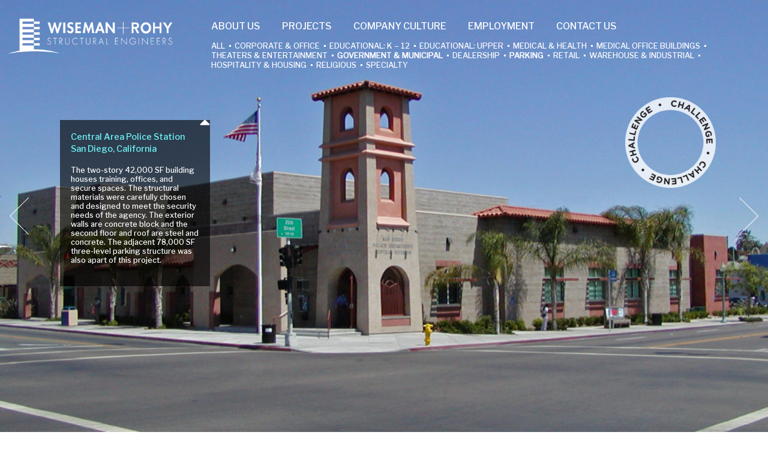

--- FILE ---
content_type: text/html; charset=UTF-8
request_url: https://www.wrengineers.com/project/central-area-police-station/?cat=12
body_size: 8171
content:


<!doctype html>

<!--[if lt IE 7]><html dir="ltr" lang="en" prefix="og: https://ogp.me/ns#" class="no-js lt-ie9 lt-ie8 lt-ie7"><![endif]-->
<!--[if (IE 7)&!(IEMobile)]><html dir="ltr" lang="en" prefix="og: https://ogp.me/ns#" class="no-js lt-ie9 lt-ie8"><![endif]-->
<!--[if (IE 8)&!(IEMobile)]><html dir="ltr" lang="en" prefix="og: https://ogp.me/ns#" class="no-js lt-ie9"><![endif]-->
<!--[if gt IE 8]><!--> <html dir="ltr" lang="en" prefix="og: https://ogp.me/ns#" class="no-js"><!--<![endif]-->

<head>
   <meta charset="utf-8">

      <meta http-equiv="X-UA-Compatible" content="IE=edge">

   

      <meta name="HandheldFriendly" content="True">
   <meta name="MobileOptimized" content="320">
   <meta name="viewport" content="width=device-width, initial-scale=1"/>

    <link rel="apple-touch-icon" sizes="57x57" href="https://www.wrengineers.com/wp-content/themes/wisemanrohy2018/library/images/favicons/apple-icon-57x57.png">
<link rel="apple-touch-icon" sizes="60x60" href="https://www.wrengineers.com/wp-content/themes/wisemanrohy2018/library/images/favicons/apple-icon-60x60.png">
<link rel="apple-touch-icon" sizes="72x72" href="https://www.wrengineers.com/wp-content/themes/wisemanrohy2018/library/images/favicons/apple-icon-72x72.png">
<link rel="apple-touch-icon" sizes="76x76" href="https://www.wrengineers.com/wp-content/themes/wisemanrohy2018/library/images/favicons/apple-icon-76x76.png">
<link rel="apple-touch-icon" sizes="114x114" href="https://www.wrengineers.com/wp-content/themes/wisemanrohy2018/library/images/favicons/apple-icon-114x114.png">
<link rel="apple-touch-icon" sizes="120x120" href="https://www.wrengineers.com/wp-content/themes/wisemanrohy2018/library/images/favicons/apple-icon-120x120.png">
<link rel="apple-touch-icon" sizes="144x144" href="https://www.wrengineers.com/wp-content/themes/wisemanrohy2018/library/images/favicons/apple-icon-144x144.png">
<link rel="apple-touch-icon" sizes="152x152" href="https://www.wrengineers.com/wp-content/themes/wisemanrohy2018/library/images/favicons/apple-icon-152x152.png">
<link rel="apple-touch-icon" sizes="180x180" href="https://www.wrengineers.com/wp-content/themes/wisemanrohy2018/library/images/favicons/apple-icon-180x180.png">
<link rel="icon" type="image/png" sizes="192x192" href="https://www.wrengineers.com/wp-content/themes/wisemanrohy2018/library/images/favicons/android-icon-192x192.png">
<link rel="icon" type="image/png" sizes="32x32" href="https://www.wrengineers.com/wp-content/themes/wisemanrohy2018/library/images/favicons/favicon-32x32.png">
<link rel="icon" type="image/png" sizes="96x96" href="https://www.wrengineers.com/wp-content/themes/wisemanrohy2018/library/images/favicons/favicon-96x96.png">
<link rel="icon" type="image/png" sizes="16x16" href="https://www.wrengineers.com/wp-content/themes/wisemanrohy2018/library/images/favicons/favicon-16x16.png">
<link rel="manifest" href="https://www.wrengineers.com/wp-content/themes/wisemanrohy2018/library/images/favicons/manifest.json">
<meta name="msapplication-TileColor" content="#ffffff">
<meta name="msapplication-TileImage" content="https://www.wrengineers.com/wp-content/themes/wisemanrohy2018/library/images/favicons/ms-icon-144x144.png">
<meta name="theme-color" content="#ffffff">
   <link rel="pingback" href="https://www.wrengineers.com/xmlrpc.php">
      <script>
      FontAwesomeConfig = { searchPseudoElements: true };
   </script>


   	<style>img:is([sizes="auto" i], [sizes^="auto," i]) { contain-intrinsic-size: 3000px 1500px }</style>
	
		<!-- All in One SEO 4.8.5 - aioseo.com -->
		<title>Hoehn Buick Cadillac Service and Parking | Wiseman Rohy</title>
	<meta name="description" content="The project is designed for high bay service on the ground floor and two levels of inventory parking on the two levels above. The 115,000 square foot building consists of post-tensioned concrete with a lateral system of concrete shear walls. Along one property line the original concrete block wall from the demolished building had to" />
	<meta name="robots" content="max-image-preview:large" />
	<meta name="author" content="Wiseman Rohy"/>
	<link rel="canonical" href="https://www.wrengineers.com/project/hoehn-buick-cadillac-service-and-parking/" />
	<meta name="generator" content="All in One SEO (AIOSEO) 4.8.5" />
		<meta property="og:locale" content="en_US" />
		<meta property="og:site_name" content="Wiseman Rohy | Wiseman Rohy Structural Engineers" />
		<meta property="og:type" content="article" />
		<meta property="og:title" content="Hoehn Buick Cadillac Service and Parking | Wiseman Rohy" />
		<meta property="og:description" content="The project is designed for high bay service on the ground floor and two levels of inventory parking on the two levels above. The 115,000 square foot building consists of post-tensioned concrete with a lateral system of concrete shear walls. Along one property line the original concrete block wall from the demolished building had to" />
		<meta property="og:url" content="https://www.wrengineers.com/project/hoehn-buick-cadillac-service-and-parking/" />
		<meta property="article:published_time" content="2019-02-18T21:41:12+00:00" />
		<meta property="article:modified_time" content="2019-03-06T14:45:02+00:00" />
		<meta name="twitter:card" content="summary" />
		<meta name="twitter:title" content="Hoehn Buick Cadillac Service and Parking | Wiseman Rohy" />
		<meta name="twitter:description" content="The project is designed for high bay service on the ground floor and two levels of inventory parking on the two levels above. The 115,000 square foot building consists of post-tensioned concrete with a lateral system of concrete shear walls. Along one property line the original concrete block wall from the demolished building had to" />
		<script type="application/ld+json" class="aioseo-schema">
			{"@context":"https:\/\/schema.org","@graph":[{"@type":"BreadcrumbList","@id":"https:\/\/www.wrengineers.com\/project\/hoehn-buick-cadillac-service-and-parking\/#breadcrumblist","itemListElement":[{"@type":"ListItem","@id":"https:\/\/www.wrengineers.com#listItem","position":1,"name":"Home","item":"https:\/\/www.wrengineers.com","nextItem":{"@type":"ListItem","@id":"https:\/\/www.wrengineers.com\/portfolios\/#listItem","name":"Projects"}},{"@type":"ListItem","@id":"https:\/\/www.wrengineers.com\/portfolios\/#listItem","position":2,"name":"Projects","item":"https:\/\/www.wrengineers.com\/portfolios\/","nextItem":{"@type":"ListItem","@id":"https:\/\/www.wrengineers.com\/projects\/government-municipal\/#listItem","name":"Government &amp; Municipal"},"previousItem":{"@type":"ListItem","@id":"https:\/\/www.wrengineers.com#listItem","name":"Home"}},{"@type":"ListItem","@id":"https:\/\/www.wrengineers.com\/projects\/government-municipal\/#listItem","position":3,"name":"Government &amp; Municipal","item":"https:\/\/www.wrengineers.com\/projects\/government-municipal\/","nextItem":{"@type":"ListItem","@id":"https:\/\/www.wrengineers.com\/project\/central-area-police-station\/#listItem","name":"Central Area Police Station"},"previousItem":{"@type":"ListItem","@id":"https:\/\/www.wrengineers.com\/portfolios\/#listItem","name":"Projects"}},{"@type":"ListItem","@id":"https:\/\/www.wrengineers.com\/project\/central-area-police-station\/#listItem","position":4,"name":"Central Area Police Station","previousItem":{"@type":"ListItem","@id":"https:\/\/www.wrengineers.com\/projects\/government-municipal\/#listItem","name":"Government &amp; Municipal"}}]},{"@type":"Organization","@id":"https:\/\/www.wrengineers.com\/#organization","name":"Wiseman + Rohy Structural Engineers","description":"Wiseman Rohy Structural Engineers","url":"https:\/\/www.wrengineers.com\/","logo":{"@type":"ImageObject","url":"https:\/\/www.wrengineers.com\/wp-content\/uploads\/2020\/12\/wiseman-rohy-logo.png","@id":"https:\/\/www.wrengineers.com\/project\/hoehn-buick-cadillac-service-and-parking\/#organizationLogo","width":800,"height":348,"caption":"Wiseman + Rohy Structural Engineers"},"image":{"@id":"https:\/\/www.wrengineers.com\/project\/hoehn-buick-cadillac-service-and-parking\/#organizationLogo"}},{"@type":"Person","@id":"https:\/\/www.wrengineers.com\/author\/admin\/#author","url":"https:\/\/www.wrengineers.com\/author\/admin\/","name":"Wiseman Rohy","image":{"@type":"ImageObject","@id":"https:\/\/www.wrengineers.com\/project\/hoehn-buick-cadillac-service-and-parking\/#authorImage","url":"https:\/\/secure.gravatar.com\/avatar\/f199682875f6b319613a1496d7e9676ecf613f5ea57ca93c335b7c1f10aaade5?s=96&d=mm&r=g","width":96,"height":96,"caption":"Wiseman Rohy"}},{"@type":"WebPage","@id":"https:\/\/www.wrengineers.com\/project\/hoehn-buick-cadillac-service-and-parking\/#webpage","url":"https:\/\/www.wrengineers.com\/project\/hoehn-buick-cadillac-service-and-parking\/","name":"Hoehn Buick Cadillac Service and Parking | Wiseman Rohy","description":"The project is designed for high bay service on the ground floor and two levels of inventory parking on the two levels above. The 115,000 square foot building consists of post-tensioned concrete with a lateral system of concrete shear walls. Along one property line the original concrete block wall from the demolished building had to","inLanguage":"en","isPartOf":{"@id":"https:\/\/www.wrengineers.com\/#website"},"breadcrumb":{"@id":"https:\/\/www.wrengineers.com\/project\/hoehn-buick-cadillac-service-and-parking\/#breadcrumblist"},"author":{"@id":"https:\/\/www.wrengineers.com\/author\/admin\/#author"},"creator":{"@id":"https:\/\/www.wrengineers.com\/author\/admin\/#author"},"image":{"@type":"ImageObject","url":"https:\/\/www.wrengineers.com\/wp-content\/uploads\/2019\/02\/hoehn-buick-main.jpg","@id":"https:\/\/www.wrengineers.com\/project\/hoehn-buick-cadillac-service-and-parking\/#mainImage","width":2000,"height":1125,"caption":"Hoehn Buick Cadillac Service and Parking, Carlsbad, CA"},"primaryImageOfPage":{"@id":"https:\/\/www.wrengineers.com\/project\/hoehn-buick-cadillac-service-and-parking\/#mainImage"},"datePublished":"2019-02-18T21:41:12-08:00","dateModified":"2019-03-06T06:45:02-08:00"},{"@type":"WebSite","@id":"https:\/\/www.wrengineers.com\/#website","url":"https:\/\/www.wrengineers.com\/","name":"Wiseman Rohy","description":"Wiseman Rohy Structural Engineers","inLanguage":"en","publisher":{"@id":"https:\/\/www.wrengineers.com\/#organization"}}]}
		</script>
		<!-- All in One SEO -->

<link rel='dns-prefetch' href='//fonts.googleapis.com' />
<link rel="alternate" type="application/rss+xml" title="Wiseman Rohy &raquo; Feed" href="https://www.wrengineers.com/feed/" />
<link rel="alternate" type="application/rss+xml" title="Wiseman Rohy &raquo; Comments Feed" href="https://www.wrengineers.com/comments/feed/" />
<script type="text/javascript">
/* <![CDATA[ */
window._wpemojiSettings = {"baseUrl":"https:\/\/s.w.org\/images\/core\/emoji\/16.0.1\/72x72\/","ext":".png","svgUrl":"https:\/\/s.w.org\/images\/core\/emoji\/16.0.1\/svg\/","svgExt":".svg","source":{"concatemoji":"https:\/\/www.wrengineers.com\/wp-includes\/js\/wp-emoji-release.min.js"}};
/*! This file is auto-generated */
!function(s,n){var o,i,e;function c(e){try{var t={supportTests:e,timestamp:(new Date).valueOf()};sessionStorage.setItem(o,JSON.stringify(t))}catch(e){}}function p(e,t,n){e.clearRect(0,0,e.canvas.width,e.canvas.height),e.fillText(t,0,0);var t=new Uint32Array(e.getImageData(0,0,e.canvas.width,e.canvas.height).data),a=(e.clearRect(0,0,e.canvas.width,e.canvas.height),e.fillText(n,0,0),new Uint32Array(e.getImageData(0,0,e.canvas.width,e.canvas.height).data));return t.every(function(e,t){return e===a[t]})}function u(e,t){e.clearRect(0,0,e.canvas.width,e.canvas.height),e.fillText(t,0,0);for(var n=e.getImageData(16,16,1,1),a=0;a<n.data.length;a++)if(0!==n.data[a])return!1;return!0}function f(e,t,n,a){switch(t){case"flag":return n(e,"\ud83c\udff3\ufe0f\u200d\u26a7\ufe0f","\ud83c\udff3\ufe0f\u200b\u26a7\ufe0f")?!1:!n(e,"\ud83c\udde8\ud83c\uddf6","\ud83c\udde8\u200b\ud83c\uddf6")&&!n(e,"\ud83c\udff4\udb40\udc67\udb40\udc62\udb40\udc65\udb40\udc6e\udb40\udc67\udb40\udc7f","\ud83c\udff4\u200b\udb40\udc67\u200b\udb40\udc62\u200b\udb40\udc65\u200b\udb40\udc6e\u200b\udb40\udc67\u200b\udb40\udc7f");case"emoji":return!a(e,"\ud83e\udedf")}return!1}function g(e,t,n,a){var r="undefined"!=typeof WorkerGlobalScope&&self instanceof WorkerGlobalScope?new OffscreenCanvas(300,150):s.createElement("canvas"),o=r.getContext("2d",{willReadFrequently:!0}),i=(o.textBaseline="top",o.font="600 32px Arial",{});return e.forEach(function(e){i[e]=t(o,e,n,a)}),i}function t(e){var t=s.createElement("script");t.src=e,t.defer=!0,s.head.appendChild(t)}"undefined"!=typeof Promise&&(o="wpEmojiSettingsSupports",i=["flag","emoji"],n.supports={everything:!0,everythingExceptFlag:!0},e=new Promise(function(e){s.addEventListener("DOMContentLoaded",e,{once:!0})}),new Promise(function(t){var n=function(){try{var e=JSON.parse(sessionStorage.getItem(o));if("object"==typeof e&&"number"==typeof e.timestamp&&(new Date).valueOf()<e.timestamp+604800&&"object"==typeof e.supportTests)return e.supportTests}catch(e){}return null}();if(!n){if("undefined"!=typeof Worker&&"undefined"!=typeof OffscreenCanvas&&"undefined"!=typeof URL&&URL.createObjectURL&&"undefined"!=typeof Blob)try{var e="postMessage("+g.toString()+"("+[JSON.stringify(i),f.toString(),p.toString(),u.toString()].join(",")+"));",a=new Blob([e],{type:"text/javascript"}),r=new Worker(URL.createObjectURL(a),{name:"wpTestEmojiSupports"});return void(r.onmessage=function(e){c(n=e.data),r.terminate(),t(n)})}catch(e){}c(n=g(i,f,p,u))}t(n)}).then(function(e){for(var t in e)n.supports[t]=e[t],n.supports.everything=n.supports.everything&&n.supports[t],"flag"!==t&&(n.supports.everythingExceptFlag=n.supports.everythingExceptFlag&&n.supports[t]);n.supports.everythingExceptFlag=n.supports.everythingExceptFlag&&!n.supports.flag,n.DOMReady=!1,n.readyCallback=function(){n.DOMReady=!0}}).then(function(){return e}).then(function(){var e;n.supports.everything||(n.readyCallback(),(e=n.source||{}).concatemoji?t(e.concatemoji):e.wpemoji&&e.twemoji&&(t(e.twemoji),t(e.wpemoji)))}))}((window,document),window._wpemojiSettings);
/* ]]> */
</script>
<style id='wp-emoji-styles-inline-css' type='text/css'>

	img.wp-smiley, img.emoji {
		display: inline !important;
		border: none !important;
		box-shadow: none !important;
		height: 1em !important;
		width: 1em !important;
		margin: 0 0.07em !important;
		vertical-align: -0.1em !important;
		background: none !important;
		padding: 0 !important;
	}
</style>
<link rel='stylesheet' id='wp-block-library-css' href='https://www.wrengineers.com/wp-includes/css/dist/block-library/style.min.css' type='text/css' media='all' />
<style id='classic-theme-styles-inline-css' type='text/css'>
/*! This file is auto-generated */
.wp-block-button__link{color:#fff;background-color:#32373c;border-radius:9999px;box-shadow:none;text-decoration:none;padding:calc(.667em + 2px) calc(1.333em + 2px);font-size:1.125em}.wp-block-file__button{background:#32373c;color:#fff;text-decoration:none}
</style>
<style id='global-styles-inline-css' type='text/css'>
:root{--wp--preset--aspect-ratio--square: 1;--wp--preset--aspect-ratio--4-3: 4/3;--wp--preset--aspect-ratio--3-4: 3/4;--wp--preset--aspect-ratio--3-2: 3/2;--wp--preset--aspect-ratio--2-3: 2/3;--wp--preset--aspect-ratio--16-9: 16/9;--wp--preset--aspect-ratio--9-16: 9/16;--wp--preset--color--black: #000000;--wp--preset--color--cyan-bluish-gray: #abb8c3;--wp--preset--color--white: #ffffff;--wp--preset--color--pale-pink: #f78da7;--wp--preset--color--vivid-red: #cf2e2e;--wp--preset--color--luminous-vivid-orange: #ff6900;--wp--preset--color--luminous-vivid-amber: #fcb900;--wp--preset--color--light-green-cyan: #7bdcb5;--wp--preset--color--vivid-green-cyan: #00d084;--wp--preset--color--pale-cyan-blue: #8ed1fc;--wp--preset--color--vivid-cyan-blue: #0693e3;--wp--preset--color--vivid-purple: #9b51e0;--wp--preset--gradient--vivid-cyan-blue-to-vivid-purple: linear-gradient(135deg,rgba(6,147,227,1) 0%,rgb(155,81,224) 100%);--wp--preset--gradient--light-green-cyan-to-vivid-green-cyan: linear-gradient(135deg,rgb(122,220,180) 0%,rgb(0,208,130) 100%);--wp--preset--gradient--luminous-vivid-amber-to-luminous-vivid-orange: linear-gradient(135deg,rgba(252,185,0,1) 0%,rgba(255,105,0,1) 100%);--wp--preset--gradient--luminous-vivid-orange-to-vivid-red: linear-gradient(135deg,rgba(255,105,0,1) 0%,rgb(207,46,46) 100%);--wp--preset--gradient--very-light-gray-to-cyan-bluish-gray: linear-gradient(135deg,rgb(238,238,238) 0%,rgb(169,184,195) 100%);--wp--preset--gradient--cool-to-warm-spectrum: linear-gradient(135deg,rgb(74,234,220) 0%,rgb(151,120,209) 20%,rgb(207,42,186) 40%,rgb(238,44,130) 60%,rgb(251,105,98) 80%,rgb(254,248,76) 100%);--wp--preset--gradient--blush-light-purple: linear-gradient(135deg,rgb(255,206,236) 0%,rgb(152,150,240) 100%);--wp--preset--gradient--blush-bordeaux: linear-gradient(135deg,rgb(254,205,165) 0%,rgb(254,45,45) 50%,rgb(107,0,62) 100%);--wp--preset--gradient--luminous-dusk: linear-gradient(135deg,rgb(255,203,112) 0%,rgb(199,81,192) 50%,rgb(65,88,208) 100%);--wp--preset--gradient--pale-ocean: linear-gradient(135deg,rgb(255,245,203) 0%,rgb(182,227,212) 50%,rgb(51,167,181) 100%);--wp--preset--gradient--electric-grass: linear-gradient(135deg,rgb(202,248,128) 0%,rgb(113,206,126) 100%);--wp--preset--gradient--midnight: linear-gradient(135deg,rgb(2,3,129) 0%,rgb(40,116,252) 100%);--wp--preset--font-size--small: 13px;--wp--preset--font-size--medium: 20px;--wp--preset--font-size--large: 36px;--wp--preset--font-size--x-large: 42px;--wp--preset--spacing--20: 0.44rem;--wp--preset--spacing--30: 0.67rem;--wp--preset--spacing--40: 1rem;--wp--preset--spacing--50: 1.5rem;--wp--preset--spacing--60: 2.25rem;--wp--preset--spacing--70: 3.38rem;--wp--preset--spacing--80: 5.06rem;--wp--preset--shadow--natural: 6px 6px 9px rgba(0, 0, 0, 0.2);--wp--preset--shadow--deep: 12px 12px 50px rgba(0, 0, 0, 0.4);--wp--preset--shadow--sharp: 6px 6px 0px rgba(0, 0, 0, 0.2);--wp--preset--shadow--outlined: 6px 6px 0px -3px rgba(255, 255, 255, 1), 6px 6px rgba(0, 0, 0, 1);--wp--preset--shadow--crisp: 6px 6px 0px rgba(0, 0, 0, 1);}:where(.is-layout-flex){gap: 0.5em;}:where(.is-layout-grid){gap: 0.5em;}body .is-layout-flex{display: flex;}.is-layout-flex{flex-wrap: wrap;align-items: center;}.is-layout-flex > :is(*, div){margin: 0;}body .is-layout-grid{display: grid;}.is-layout-grid > :is(*, div){margin: 0;}:where(.wp-block-columns.is-layout-flex){gap: 2em;}:where(.wp-block-columns.is-layout-grid){gap: 2em;}:where(.wp-block-post-template.is-layout-flex){gap: 1.25em;}:where(.wp-block-post-template.is-layout-grid){gap: 1.25em;}.has-black-color{color: var(--wp--preset--color--black) !important;}.has-cyan-bluish-gray-color{color: var(--wp--preset--color--cyan-bluish-gray) !important;}.has-white-color{color: var(--wp--preset--color--white) !important;}.has-pale-pink-color{color: var(--wp--preset--color--pale-pink) !important;}.has-vivid-red-color{color: var(--wp--preset--color--vivid-red) !important;}.has-luminous-vivid-orange-color{color: var(--wp--preset--color--luminous-vivid-orange) !important;}.has-luminous-vivid-amber-color{color: var(--wp--preset--color--luminous-vivid-amber) !important;}.has-light-green-cyan-color{color: var(--wp--preset--color--light-green-cyan) !important;}.has-vivid-green-cyan-color{color: var(--wp--preset--color--vivid-green-cyan) !important;}.has-pale-cyan-blue-color{color: var(--wp--preset--color--pale-cyan-blue) !important;}.has-vivid-cyan-blue-color{color: var(--wp--preset--color--vivid-cyan-blue) !important;}.has-vivid-purple-color{color: var(--wp--preset--color--vivid-purple) !important;}.has-black-background-color{background-color: var(--wp--preset--color--black) !important;}.has-cyan-bluish-gray-background-color{background-color: var(--wp--preset--color--cyan-bluish-gray) !important;}.has-white-background-color{background-color: var(--wp--preset--color--white) !important;}.has-pale-pink-background-color{background-color: var(--wp--preset--color--pale-pink) !important;}.has-vivid-red-background-color{background-color: var(--wp--preset--color--vivid-red) !important;}.has-luminous-vivid-orange-background-color{background-color: var(--wp--preset--color--luminous-vivid-orange) !important;}.has-luminous-vivid-amber-background-color{background-color: var(--wp--preset--color--luminous-vivid-amber) !important;}.has-light-green-cyan-background-color{background-color: var(--wp--preset--color--light-green-cyan) !important;}.has-vivid-green-cyan-background-color{background-color: var(--wp--preset--color--vivid-green-cyan) !important;}.has-pale-cyan-blue-background-color{background-color: var(--wp--preset--color--pale-cyan-blue) !important;}.has-vivid-cyan-blue-background-color{background-color: var(--wp--preset--color--vivid-cyan-blue) !important;}.has-vivid-purple-background-color{background-color: var(--wp--preset--color--vivid-purple) !important;}.has-black-border-color{border-color: var(--wp--preset--color--black) !important;}.has-cyan-bluish-gray-border-color{border-color: var(--wp--preset--color--cyan-bluish-gray) !important;}.has-white-border-color{border-color: var(--wp--preset--color--white) !important;}.has-pale-pink-border-color{border-color: var(--wp--preset--color--pale-pink) !important;}.has-vivid-red-border-color{border-color: var(--wp--preset--color--vivid-red) !important;}.has-luminous-vivid-orange-border-color{border-color: var(--wp--preset--color--luminous-vivid-orange) !important;}.has-luminous-vivid-amber-border-color{border-color: var(--wp--preset--color--luminous-vivid-amber) !important;}.has-light-green-cyan-border-color{border-color: var(--wp--preset--color--light-green-cyan) !important;}.has-vivid-green-cyan-border-color{border-color: var(--wp--preset--color--vivid-green-cyan) !important;}.has-pale-cyan-blue-border-color{border-color: var(--wp--preset--color--pale-cyan-blue) !important;}.has-vivid-cyan-blue-border-color{border-color: var(--wp--preset--color--vivid-cyan-blue) !important;}.has-vivid-purple-border-color{border-color: var(--wp--preset--color--vivid-purple) !important;}.has-vivid-cyan-blue-to-vivid-purple-gradient-background{background: var(--wp--preset--gradient--vivid-cyan-blue-to-vivid-purple) !important;}.has-light-green-cyan-to-vivid-green-cyan-gradient-background{background: var(--wp--preset--gradient--light-green-cyan-to-vivid-green-cyan) !important;}.has-luminous-vivid-amber-to-luminous-vivid-orange-gradient-background{background: var(--wp--preset--gradient--luminous-vivid-amber-to-luminous-vivid-orange) !important;}.has-luminous-vivid-orange-to-vivid-red-gradient-background{background: var(--wp--preset--gradient--luminous-vivid-orange-to-vivid-red) !important;}.has-very-light-gray-to-cyan-bluish-gray-gradient-background{background: var(--wp--preset--gradient--very-light-gray-to-cyan-bluish-gray) !important;}.has-cool-to-warm-spectrum-gradient-background{background: var(--wp--preset--gradient--cool-to-warm-spectrum) !important;}.has-blush-light-purple-gradient-background{background: var(--wp--preset--gradient--blush-light-purple) !important;}.has-blush-bordeaux-gradient-background{background: var(--wp--preset--gradient--blush-bordeaux) !important;}.has-luminous-dusk-gradient-background{background: var(--wp--preset--gradient--luminous-dusk) !important;}.has-pale-ocean-gradient-background{background: var(--wp--preset--gradient--pale-ocean) !important;}.has-electric-grass-gradient-background{background: var(--wp--preset--gradient--electric-grass) !important;}.has-midnight-gradient-background{background: var(--wp--preset--gradient--midnight) !important;}.has-small-font-size{font-size: var(--wp--preset--font-size--small) !important;}.has-medium-font-size{font-size: var(--wp--preset--font-size--medium) !important;}.has-large-font-size{font-size: var(--wp--preset--font-size--large) !important;}.has-x-large-font-size{font-size: var(--wp--preset--font-size--x-large) !important;}
:where(.wp-block-post-template.is-layout-flex){gap: 1.25em;}:where(.wp-block-post-template.is-layout-grid){gap: 1.25em;}
:where(.wp-block-columns.is-layout-flex){gap: 2em;}:where(.wp-block-columns.is-layout-grid){gap: 2em;}
:root :where(.wp-block-pullquote){font-size: 1.5em;line-height: 1.6;}
</style>
<link rel='stylesheet' id='googleFonts-css' href='//fonts.googleapis.com/css?family=Fjalla+One%7CLibre+Franklin%3A300%2C400%2C500%2C600%2C700' type='text/css' media='all' />
<link rel='stylesheet' id='wp-featherlight-css' href='https://www.wrengineers.com/wp-content/plugins/wp-featherlight/css/wp-featherlight.min.css?ver=1.3.4' type='text/css' media='all' />
<link rel='stylesheet' id='bones-stylesheet-css' href='https://www.wrengineers.com/wp-content/themes/wisemanrohy2018/library/css/style.css?ver=20190312b' type='text/css' media='all' />
<!--[if lt IE 9]>
<link rel='stylesheet' id='bones-ie-only-css' href='https://www.wrengineers.com/wp-content/themes/wisemanrohy2018/library/css/ie.css?ver=20190312b' type='text/css' media='all' />
<![endif]-->
<link rel='stylesheet' id='slick-css-css' href='https://www.wrengineers.com/wp-content/themes/wisemanrohy2018/library/slick/slick.css' type='text/css' media='all' />
<script type="text/javascript" src="https://www.wrengineers.com/wp-includes/js/jquery/jquery.min.js?ver=3.7.1" id="jquery-core-js"></script>
<script type="text/javascript" src="https://www.wrengineers.com/wp-includes/js/jquery/jquery-migrate.min.js?ver=3.4.1" id="jquery-migrate-js"></script>
<script type="text/javascript" src="https://www.wrengineers.com/wp-content/themes/wisemanrohy2018/library/js/libs/modernizr.custom.min.js?ver=2.5.3" id="bones-modernizr-js"></script>
<script type="text/javascript" src="https://www.wrengineers.com/wp-content/themes/wisemanrohy2018/library/fontawesome-pro/min/all-fa-min.js?ver=20190312b" id="font-awesome-pro-js"></script>
<link rel="https://api.w.org/" href="https://www.wrengineers.com/wp-json/" /><link rel='shortlink' href='https://www.wrengineers.com/?p=402' />
<link rel="alternate" title="oEmbed (JSON)" type="application/json+oembed" href="https://www.wrengineers.com/wp-json/oembed/1.0/embed?url=https%3A%2F%2Fwww.wrengineers.com%2Fproject%2Fhoehn-buick-cadillac-service-and-parking%2F" />
<link rel="alternate" title="oEmbed (XML)" type="text/xml+oembed" href="https://www.wrengineers.com/wp-json/oembed/1.0/embed?url=https%3A%2F%2Fwww.wrengineers.com%2Fproject%2Fhoehn-buick-cadillac-service-and-parking%2F&#038;format=xml" />
		
<!-- Google Analytics -->
<script async src="https://www.googletagmanager.com/gtag/js?id=UA-57337734-2"></script>
<script>
  window.dataLayer = window.dataLayer || [];
  function gtag(){dataLayer.push(arguments);}
  gtag('js', new Date());
 
  gtag('config', 'UA-57337734-2');
</script>
<!-- EOF Google Analytics -->

</head>

<body data-rsssl=1 class="wp-singular portfolio-template-default single single-portfolio postid-402 wp-theme-wisemanrohy2018 sticky-header has-image-logo wp-featherlight-captions white-nav" itemscope itemtype="http://schema.org/WebPage">
<a href="#content" id="skip-to-content" class="button big">Skip to Main Content</a>

<div id="container">

	<header id="main-header" class="header" role="banner" itemscope itemtype="http://schema.org/WPHeader">

    <div id="outer-main-nav">

      <div id="inner-main-nav" class="wrap cf">

        <div id="logo" class="h1" itemscope itemtype="http://schema.org/Organization"><a href="https://www.wrengineers.com" rel="nofollow"><span class="screen-readers">Wiseman Rohy</span></a></div>

									<button id="mobile-nav-control" aria-controls="main-navigation" class="mobile-only"><span class="fa fa-bars"></span><span class="screen-readers">Mobile Navigation</span></button>

			<nav role="navigation" id="main-navigation" itemscope itemtype="http://schema.org/SiteNavigationElement">
			<ul id="menu-main-menu" class="nav top-nav cf"><li id="menu-item-568" class="mobile-only menu-item menu-item-type-post_type menu-item-object-page menu-item-home menu-item-568"><a href="https://www.wrengineers.com/">Home</a></li>
<li id="menu-item-75" class="menu-item menu-item-type-post_type menu-item-object-page menu-item-has-children menu-item-75"><a href="https://www.wrengineers.com/about/">About Us</a>
<ul class="sub-menu">
	<li id="menu-item-173" class="menu-item menu-item-type-custom menu-item-object-custom menu-item-173"><a href="https://www.wrengineers.com/about/#parallax-id-5">Company</a></li>
	<li id="menu-item-174" class="menu-item menu-item-type-custom menu-item-object-custom menu-item-174"><a href="https://www.wrengineers.com/about/#parallax-id-10">Leaders</a></li>
	<li id="menu-item-175" class="menu-item menu-item-type-custom menu-item-object-custom menu-item-175"><a href="https://www.wrengineers.com/about/#parallax-id-15">Project Diversity</a></li>
	<li id="menu-item-176" class="menu-item menu-item-type-custom menu-item-object-custom menu-item-176"><a href="https://www.wrengineers.com/about/#parallax-id-20">Commitment to Clients</a></li>
</ul>
</li>
<li id="menu-item-80" class="menu-item menu-item-type-post_type menu-item-object-page menu-item-has-children menu-item-80"><a href="https://www.wrengineers.com/projects/">Projects</a>
<ul class="sub-menu">
	<li id="menu-item-106" class="menu-item menu-item-type-post_type menu-item-object-page menu-item-106"><a href="https://www.wrengineers.com/projects/">All</a></li>
	<li id="menu-item-109" class="menu-item menu-item-type-taxonomy menu-item-object-portfolio_cat menu-item-109"><a href="https://www.wrengineers.com/projects/corporate-office/">Corporate &#038; Office</a></li>
	<li id="menu-item-310" class="menu-item menu-item-type-taxonomy menu-item-object-portfolio_cat menu-item-310"><a href="https://www.wrengineers.com/projects/educational-k-12/">Educational: K &#8211; 12</a></li>
	<li id="menu-item-223" class="menu-item menu-item-type-taxonomy menu-item-object-portfolio_cat menu-item-223"><a href="https://www.wrengineers.com/projects/educational-upper/">Educational: Upper</a></li>
	<li id="menu-item-332" class="menu-item menu-item-type-taxonomy menu-item-object-portfolio_cat menu-item-332"><a href="https://www.wrengineers.com/projects/medical-health/">Medical &#038; Health</a></li>
	<li id="menu-item-351" class="menu-item menu-item-type-taxonomy menu-item-object-portfolio_cat menu-item-351"><a href="https://www.wrengineers.com/projects/medical-office-buildings/">Medical Office Buildings</a></li>
	<li id="menu-item-370" class="menu-item menu-item-type-taxonomy menu-item-object-portfolio_cat menu-item-370"><a href="https://www.wrengineers.com/projects/theaters-entertainment/">Theaters &#038; Entertainment</a></li>
	<li id="menu-item-394" class="menu-item menu-item-type-taxonomy menu-item-object-portfolio_cat current-portfolio-ancestor current-menu-parent current-portfolio-parent menu-item-394"><a href="https://www.wrengineers.com/projects/government-municipal/">Government &#038; Municipal</a></li>
	<li id="menu-item-412" class="menu-item menu-item-type-taxonomy menu-item-object-portfolio_cat menu-item-412"><a href="https://www.wrengineers.com/projects/dealership/">Dealership</a></li>
	<li id="menu-item-428" class="menu-item menu-item-type-taxonomy menu-item-object-portfolio_cat current-portfolio-ancestor current-menu-parent current-portfolio-parent menu-item-428"><a href="https://www.wrengineers.com/projects/parking/">Parking</a></li>
	<li id="menu-item-446" class="menu-item menu-item-type-taxonomy menu-item-object-portfolio_cat menu-item-446"><a href="https://www.wrengineers.com/projects/retail/">Retail</a></li>
	<li id="menu-item-470" class="menu-item menu-item-type-taxonomy menu-item-object-portfolio_cat menu-item-470"><a href="https://www.wrengineers.com/projects/warehouse-industrial/">Warehouse &#038; Industrial</a></li>
	<li id="menu-item-508" class="menu-item menu-item-type-taxonomy menu-item-object-portfolio_cat menu-item-508"><a href="https://www.wrengineers.com/projects/hospitality-housing/">Hospitality &#038; Housing</a></li>
	<li id="menu-item-571" class="menu-item menu-item-type-taxonomy menu-item-object-portfolio_cat menu-item-571"><a href="https://www.wrengineers.com/projects/religious/">Religious</a></li>
	<li id="menu-item-525" class="menu-item menu-item-type-taxonomy menu-item-object-portfolio_cat menu-item-525"><a href="https://www.wrengineers.com/projects/specialty/">Specialty</a></li>
</ul>
</li>
<li id="menu-item-76" class="menu-item menu-item-type-post_type menu-item-object-page menu-item-has-children menu-item-76"><a href="https://www.wrengineers.com/company-culture/">Company Culture</a>
<ul class="sub-menu">
	<li id="menu-item-177" class="menu-item menu-item-type-custom menu-item-object-custom menu-item-177"><a href="https://www.wrengineers.com/company-culture/#parallax-id-5">Mentoring</a></li>
	<li id="menu-item-178" class="menu-item menu-item-type-custom menu-item-object-custom menu-item-178"><a href="https://www.wrengineers.com/company-culture/#parallax-id-10">Company Activities</a></li>
	<li id="menu-item-179" class="menu-item menu-item-type-custom menu-item-object-custom menu-item-179"><a href="https://www.wrengineers.com/company-culture/#parallax-id-15">Community Outreach</a></li>
	<li id="menu-item-180" class="menu-item menu-item-type-custom menu-item-object-custom menu-item-180"><a href="https://www.wrengineers.com/company-culture/#parallax-id-20">San Diego Lifestyle</a></li>
</ul>
</li>
<li id="menu-item-78" class="menu-item menu-item-type-post_type menu-item-object-page menu-item-78"><a href="https://www.wrengineers.com/employment/">Employment</a></li>
<li id="menu-item-77" class="menu-item menu-item-type-post_type menu-item-object-page menu-item-77"><a href="https://www.wrengineers.com/contact-us/">Contact Us</a></li>
</ul>
			</nav>

    </div>

		</div>

	</header>


<div id="content">
<div id="inner-content">

		<main id="main" class="cf" role="main" itemscope itemprop="mainContentOfPage" itemtype="http://schema.org/Blog">

			<img width="1600" height="900" src="https://www.wrengineers.com/wp-content/uploads/2019/02/central-area-police-station.jpg" class="attachment-desktop-hero-x-large size-desktop-hero-x-large wp-post-image" alt="Central Area Police Station San Diego, California" decoding="async" fetchpriority="high" srcset="https://www.wrengineers.com/wp-content/uploads/2019/02/central-area-police-station.jpg 1600w, https://www.wrengineers.com/wp-content/uploads/2019/02/central-area-police-station-300x169.jpg 300w, https://www.wrengineers.com/wp-content/uploads/2019/02/central-area-police-station-768x432.jpg 768w, https://www.wrengineers.com/wp-content/uploads/2019/02/central-area-police-station-1024x576.jpg 1024w, https://www.wrengineers.com/wp-content/uploads/2019/02/central-area-police-station-1500x844.jpg 1500w" sizes="(max-width: 1600px) 100vw, 1600px" />
			
				<article id="post-402" class="cf portfolio-content left post-402 portfolio type-portfolio status-publish has-post-thumbnail hentry portfolio_cat-government-municipal portfolio_cat-parking" role="article" itemscope itemprop="blogPost" itemtype="https://schema.org/BlogPosting">
				   <button id="article-button" class="portfolio-button desktop-only" aria-controls="entry-content-402"><span class="screen-readers">Open/Close</span><span class="fas fa-caret-down screen-readers"></span><span class="fas fa-caret-up"></span></button>
	               <header class="article-header entry-header">
				    <h1 class="entry-title" itemprop="headline" rel="bookmark">Central Area Police Station</h1>
				    				    		<h2 class="portfolio-subtitle">San Diego, California<br />
</h2>
									    </header> 				    <section id="entry-content-402" class="entry-content cf" aria-hidden="false" itemprop="articleBody">
				     <p>The two-story 42,000 SF building houses training, offices, and secure spaces. The structural materials were carefully chosen and designed to meet the security needs of the agency. The exterior walls are concrete block and the second floor and roof are steel and concrete. The adjacent 78,000 SF three-level parking structure was also apart of this project.</p>
				    </section> 				</article> 
			
			

				
				<aside class="challenge  no-image-inset" style="left:80%;top:20%;">


					<button aria-controls="challenge-content" id="challenge-btn" aria-hidden="false" class="desktop-only">
						<span class="screen-readers">Challenge</span>
												<span class="btn-overlay"></span>
					</button>



					
						<div id="challenge-content">
																					<h2>Challenge</h2>
							<div id="challenge-content-402" class="challenge-content" aria-hidden="true">
								The main structure was designed for a future second floor that was constructed at a later date.							</div>
						</div>

					


				</aside>

				
			

		
				
					<div id="port-prev"><a href="https://www.wrengineers.com/project/hoehn-audi/?cat=12"><span class="screen-readers">408Central Area Police Station</span></a></div>

				

				
					<div id="port-next"><a href="https://www.wrengineers.com/project/paseo-place-luxury-apartments/?cat=12"><span class="screen-readers">520Central Area Police Station</span></a></div>

				
					

		</main>

		
		
</div>
</div>




<footer id="main-footer" class="footer footer-one-col" role="contentinfo" itemscope itemtype="http://schema.org/WPFooter">
	

	<div id="inner-footer" class="wrap cf">
	        <ul class="site-social-icons">
<li><a target="_blank" href="https://www.instagram.com/wisemanrohystructural/"><span class="screen-readers">Instagram</span><span class="fab fa-instagram"></span></a></li>
<li><a target="_blank" href="https://www.linkedin.com/company/wiseman-rohy-structural-engineers/"><span class="screen-readers">Linked In</span><span class="fab fa-linkedin"></span></a></li>
</ul>			<address class="source-org copyright">Wiseman + Rohy Structural Engineers <span>|</span> 9915 Mira Mesa Boulevard, Suite 200, San Diego, CA 92131 <span>|</span> <a href="tel:18585365166">858.536.5166</a> <span>|</span> <a href="mailto:&#105;&#110;&#102;&#111;&#64;w&#114;&#101;n&#103;in&#101;e&#114;s&#46;co&#109;">&#105;n&#102;&#111;&#64;&#119;ren&#103;ine&#101;&#114;&#115;&#46;&#99;&#111;&#109;</a></address>
	</div>

	<!-- <div id="footer-bg"></div> -->

</footer>

</div> 

<script type="speculationrules">
{"prefetch":[{"source":"document","where":{"and":[{"href_matches":"\/*"},{"not":{"href_matches":["\/wp-*.php","\/wp-admin\/*","\/wp-content\/uploads\/*","\/wp-content\/*","\/wp-content\/plugins\/*","\/wp-content\/themes\/wisemanrohy2018\/*","\/*\\?(.+)"]}},{"not":{"selector_matches":"a[rel~=\"nofollow\"]"}},{"not":{"selector_matches":".no-prefetch, .no-prefetch a"}}]},"eagerness":"conservative"}]}
</script>
<script type="text/javascript" src="https://www.wrengineers.com/wp-content/plugins/wp-featherlight/js/wpFeatherlight.pkgd.min.js?ver=1.3.4" id="wp-featherlight-js"></script>
<script type="text/javascript" src="https://www.wrengineers.com/wp-content/themes/wisemanrohy2018/library/slick/slick.min.js?ver=1.12.1" id="slick-js"></script>
<script type="text/javascript" src="https://www.wrengineers.com/wp-content/themes/wisemanrohy2018/library/jscookie/min/js.cookie-min.js?ver=2.0" id="jscookie-js"></script>
<script type="text/javascript" src="https://www.wrengineers.com/wp-content/themes/wisemanrohy2018/library/parallaxjs/parallax.min.js?ver=1.12.1" id="parallax-js"></script>
<script type="text/javascript" src="https://www.wrengineers.com/wp-content/themes/wisemanrohy2018/library/js/scripts.js?ver=20190312b" id="bones-js-js"></script>
<div id="dim-page"></div>
</body>
</html>


--- FILE ---
content_type: text/css
request_url: https://www.wrengineers.com/wp-content/themes/wisemanrohy2018/library/css/style.css?ver=20190312b
body_size: 17074
content:
/*! Made with Bones: http://themble.com/bones :) */article,aside,details,figcaption,figure,footer,header,hgroup,main,nav,section,summary{display:block}audio,canvas,video{display:inline-block}audio:not([controls]){display:none;height:0}[hidden],template{display:none}html{font-family:sans-serif;-ms-text-size-adjust:100%;-webkit-text-size-adjust:100%}body{margin:0}a{background:transparent}a:focus{outline:thin dotted}a:active,a:hover{outline:0}h1{font-size:2em;margin:0.67em 0}abbr[title]{border-bottom:1px dotted}b,strong,.strong{font-weight:bold}dfn,em,.em{font-style:italic}hr{-moz-box-sizing:content-box;box-sizing:content-box;height:0}pre{margin:0}code,kbd,pre,samp{font-family:monospace, serif;font-size:1em}pre{white-space:pre-wrap}q{quotes:"\201C" "\201D" "\2018" "\2019"}q:before,q:after{content:'';content:none}small,.small{font-size:75%}sub,sup{font-size:75%;line-height:0;position:relative;vertical-align:baseline}sup{top:-0.5em}sub{bottom:-0.25em}dl,menu,ol,ul{margin:1em 0}dd{margin:0}menu{padding:0 0 0 40px}ol,ul{padding:0;list-style-type:none}nav ul,nav ol{list-style:none;list-style-image:none}img{border:0}svg:not(:root){overflow:hidden}figure{margin:0}fieldset{border:1px solid #c0c0c0;margin:0 2px;padding:0.35em 0.625em 0.75em}legend{border:0;padding:0}button,input,select,textarea{font-family:inherit;font-size:100%;margin:0}button,input{line-height:normal}button,select{text-transform:none}button,html input[type="button"],input[type="reset"],input[type="submit"]{-webkit-appearance:button;cursor:pointer}button[disabled],html input[disabled]{cursor:default}input[type="checkbox"],input[type="radio"]{box-sizing:border-box;padding:0}input[type="search"]{-webkit-appearance:textfield;-moz-box-sizing:content-box;-webkit-box-sizing:content-box;box-sizing:content-box}input[type="search"]::-webkit-search-cancel-button,input[type="search"]::-webkit-search-decoration{-webkit-appearance:none}button::-moz-focus-inner,input::-moz-focus-inner{border:0;padding:0}textarea{overflow:auto;vertical-align:top}table{border-collapse:collapse;border-spacing:0}*{-webkit-box-sizing:border-box;-moz-box-sizing:border-box;box-sizing:border-box}.image-replacement,.ir{text-indent:100%;white-space:nowrap;overflow:hidden}.clearfix,.cf,.comment-respond{zoom:1}.clearfix:before,.clearfix:after,.cf:before,.comment-respond:before,.cf:after,.comment-respond:after{content:"";display:table}.clearfix:after,.cf:after,.comment-respond:after{clear:both}span.amp{font-family:Baskerville,'Goudy Old Style',Palatino,'Book Antiqua',serif !important;font-style:italic}.row{max-width:100%;margin-left:auto;margin-right:auto}.row::before,.row::after{content:' ';display:table;flex-basis:0;order:1}.row::after{clear:both}.row.collapse>.column,.row.collapse>.columns{padding-left:0;padding-right:0}.row .row{margin-left:-.625rem;margin-right:-.625rem}@media screen and (min-width: 48em){.row .row{margin-left:-.9375rem;margin-right:-.9375rem}}.row .row.collapse{margin-left:0;margin-right:0}.row.expanded{max-width:none}.row.expanded .row{margin-left:auto;margin-right:auto}.column,.columns{width:100%;float:left;padding-left:.625rem;padding-right:.625rem}@media screen and (min-width: 48em){.column,.columns{padding-left:.9375rem;padding-right:.9375rem}}.column:last-child:not(:first-child),.columns:last-child:not(:first-child){float:right}.column.end:last-child:last-child,.end.columns:last-child:last-child{float:left}.column.row.row,.row.row.columns{float:none}.row .column.row.row,.row .row.row.columns{padding-left:0;padding-right:0;margin-left:0;margin-right:0}.small-1{width:8.3333333333%}.small-push-1{position:relative;left:8.3333333333%}.small-pull-1{position:relative;left:-8.3333333333%}.small-offset-0{margin-left:0%}.small-2{width:16.6666666667%}.small-push-2{position:relative;left:16.6666666667%}.small-pull-2{position:relative;left:-16.6666666667%}.small-offset-1{margin-left:8.3333333333%}.small-3{width:25%}.small-push-3{position:relative;left:25%}.small-pull-3{position:relative;left:-25%}.small-offset-2{margin-left:16.6666666667%}.small-4{width:33.3333333333%}.small-push-4{position:relative;left:33.3333333333%}.small-pull-4{position:relative;left:-33.3333333333%}.small-offset-3{margin-left:25%}.small-5{width:41.6666666667%}.small-push-5{position:relative;left:41.6666666667%}.small-pull-5{position:relative;left:-41.6666666667%}.small-offset-4{margin-left:33.3333333333%}.small-6{width:50%}.small-push-6{position:relative;left:50%}.small-pull-6{position:relative;left:-50%}.small-offset-5{margin-left:41.6666666667%}.small-7{width:58.3333333333%}.small-push-7{position:relative;left:58.3333333333%}.small-pull-7{position:relative;left:-58.3333333333%}.small-offset-6{margin-left:50%}.small-8{width:66.6666666667%}.small-push-8{position:relative;left:66.6666666667%}.small-pull-8{position:relative;left:-66.6666666667%}.small-offset-7{margin-left:58.3333333333%}.small-9{width:75%}.small-push-9{position:relative;left:75%}.small-pull-9{position:relative;left:-75%}.small-offset-8{margin-left:66.6666666667%}.small-10{width:83.3333333333%}.small-push-10{position:relative;left:83.3333333333%}.small-pull-10{position:relative;left:-83.3333333333%}.small-offset-9{margin-left:75%}.small-11{width:91.6666666667%}.small-push-11{position:relative;left:91.6666666667%}.small-pull-11{position:relative;left:-91.6666666667%}.small-offset-10{margin-left:83.3333333333%}.small-12{width:100%}.small-offset-11{margin-left:91.6666666667%}.small-up-1>.column,.small-up-1>.columns{width:100%;float:left}.small-up-1>.column:nth-of-type(1n),.small-up-1>.columns:nth-of-type(1n){clear:none}.small-up-1>.column:nth-of-type(1n+1),.small-up-1>.columns:nth-of-type(1n+1){clear:both}.small-up-1>.column:last-child,.small-up-1>.columns:last-child{float:left}.small-up-2>.column,.small-up-2>.columns{width:50%;float:left}.small-up-2>.column:nth-of-type(1n),.small-up-2>.columns:nth-of-type(1n){clear:none}.small-up-2>.column:nth-of-type(2n+1),.small-up-2>.columns:nth-of-type(2n+1){clear:both}.small-up-2>.column:last-child,.small-up-2>.columns:last-child{float:left}.small-up-3>.column,.small-up-3>.columns{width:33.3333333333%;float:left}.small-up-3>.column:nth-of-type(1n),.small-up-3>.columns:nth-of-type(1n){clear:none}.small-up-3>.column:nth-of-type(3n+1),.small-up-3>.columns:nth-of-type(3n+1){clear:both}.small-up-3>.column:last-child,.small-up-3>.columns:last-child{float:left}.small-up-4>.column,.small-up-4>.columns{width:25%;float:left}.small-up-4>.column:nth-of-type(1n),.small-up-4>.columns:nth-of-type(1n){clear:none}.small-up-4>.column:nth-of-type(4n+1),.small-up-4>.columns:nth-of-type(4n+1){clear:both}.small-up-4>.column:last-child,.small-up-4>.columns:last-child{float:left}.small-up-5>.column,.small-up-5>.columns{width:20%;float:left}.small-up-5>.column:nth-of-type(1n),.small-up-5>.columns:nth-of-type(1n){clear:none}.small-up-5>.column:nth-of-type(5n+1),.small-up-5>.columns:nth-of-type(5n+1){clear:both}.small-up-5>.column:last-child,.small-up-5>.columns:last-child{float:left}.small-up-6>.column,.small-up-6>.columns{width:16.6666666667%;float:left}.small-up-6>.column:nth-of-type(1n),.small-up-6>.columns:nth-of-type(1n){clear:none}.small-up-6>.column:nth-of-type(6n+1),.small-up-6>.columns:nth-of-type(6n+1){clear:both}.small-up-6>.column:last-child,.small-up-6>.columns:last-child{float:left}.small-up-7>.column,.small-up-7>.columns{width:14.2857142857%;float:left}.small-up-7>.column:nth-of-type(1n),.small-up-7>.columns:nth-of-type(1n){clear:none}.small-up-7>.column:nth-of-type(7n+1),.small-up-7>.columns:nth-of-type(7n+1){clear:both}.small-up-7>.column:last-child,.small-up-7>.columns:last-child{float:left}.small-up-8>.column,.small-up-8>.columns{width:12.5%;float:left}.small-up-8>.column:nth-of-type(1n),.small-up-8>.columns:nth-of-type(1n){clear:none}.small-up-8>.column:nth-of-type(8n+1),.small-up-8>.columns:nth-of-type(8n+1){clear:both}.small-up-8>.column:last-child,.small-up-8>.columns:last-child{float:left}.small-collapse>.column,.small-collapse>.columns{padding-left:0;padding-right:0}.small-collapse .row{margin-left:0;margin-right:0}.small-uncollapse>.column,.small-uncollapse>.columns{padding-left:.625rem;padding-right:.625rem}.small-centered{float:none;margin-left:auto;margin-right:auto}.small-uncentered,.small-push-0,.small-pull-0{position:static;margin-left:0;margin-right:0;float:left}@media screen and (min-width: 30em){.smallmedium-1{width:8.3333333333%}.smallmedium-push-1{position:relative;left:8.3333333333%}.smallmedium-pull-1{position:relative;left:-8.3333333333%}.smallmedium-offset-0{margin-left:0%}.smallmedium-2{width:16.6666666667%}.smallmedium-push-2{position:relative;left:16.6666666667%}.smallmedium-pull-2{position:relative;left:-16.6666666667%}.smallmedium-offset-1{margin-left:8.3333333333%}.smallmedium-3{width:25%}.smallmedium-push-3{position:relative;left:25%}.smallmedium-pull-3{position:relative;left:-25%}.smallmedium-offset-2{margin-left:16.6666666667%}.smallmedium-4{width:33.3333333333%}.smallmedium-push-4{position:relative;left:33.3333333333%}.smallmedium-pull-4{position:relative;left:-33.3333333333%}.smallmedium-offset-3{margin-left:25%}.smallmedium-5{width:41.6666666667%}.smallmedium-push-5{position:relative;left:41.6666666667%}.smallmedium-pull-5{position:relative;left:-41.6666666667%}.smallmedium-offset-4{margin-left:33.3333333333%}.smallmedium-6{width:50%}.smallmedium-push-6{position:relative;left:50%}.smallmedium-pull-6{position:relative;left:-50%}.smallmedium-offset-5{margin-left:41.6666666667%}.smallmedium-7{width:58.3333333333%}.smallmedium-push-7{position:relative;left:58.3333333333%}.smallmedium-pull-7{position:relative;left:-58.3333333333%}.smallmedium-offset-6{margin-left:50%}.smallmedium-8{width:66.6666666667%}.smallmedium-push-8{position:relative;left:66.6666666667%}.smallmedium-pull-8{position:relative;left:-66.6666666667%}.smallmedium-offset-7{margin-left:58.3333333333%}.smallmedium-9{width:75%}.smallmedium-push-9{position:relative;left:75%}.smallmedium-pull-9{position:relative;left:-75%}.smallmedium-offset-8{margin-left:66.6666666667%}.smallmedium-10{width:83.3333333333%}.smallmedium-push-10{position:relative;left:83.3333333333%}.smallmedium-pull-10{position:relative;left:-83.3333333333%}.smallmedium-offset-9{margin-left:75%}.smallmedium-11{width:91.6666666667%}.smallmedium-push-11{position:relative;left:91.6666666667%}.smallmedium-pull-11{position:relative;left:-91.6666666667%}.smallmedium-offset-10{margin-left:83.3333333333%}.smallmedium-12{width:100%}.smallmedium-offset-11{margin-left:91.6666666667%}.smallmedium-up-1>.column,.smallmedium-up-1>.columns{width:100%;float:left}.smallmedium-up-1>.column:nth-of-type(1n),.smallmedium-up-1>.columns:nth-of-type(1n){clear:none}.smallmedium-up-1>.column:nth-of-type(1n+1),.smallmedium-up-1>.columns:nth-of-type(1n+1){clear:both}.smallmedium-up-1>.column:last-child,.smallmedium-up-1>.columns:last-child{float:left}.smallmedium-up-2>.column,.smallmedium-up-2>.columns{width:50%;float:left}.smallmedium-up-2>.column:nth-of-type(1n),.smallmedium-up-2>.columns:nth-of-type(1n){clear:none}.smallmedium-up-2>.column:nth-of-type(2n+1),.smallmedium-up-2>.columns:nth-of-type(2n+1){clear:both}.smallmedium-up-2>.column:last-child,.smallmedium-up-2>.columns:last-child{float:left}.smallmedium-up-3>.column,.smallmedium-up-3>.columns{width:33.3333333333%;float:left}.smallmedium-up-3>.column:nth-of-type(1n),.smallmedium-up-3>.columns:nth-of-type(1n){clear:none}.smallmedium-up-3>.column:nth-of-type(3n+1),.smallmedium-up-3>.columns:nth-of-type(3n+1){clear:both}.smallmedium-up-3>.column:last-child,.smallmedium-up-3>.columns:last-child{float:left}.smallmedium-up-4>.column,.smallmedium-up-4>.columns{width:25%;float:left}.smallmedium-up-4>.column:nth-of-type(1n),.smallmedium-up-4>.columns:nth-of-type(1n){clear:none}.smallmedium-up-4>.column:nth-of-type(4n+1),.smallmedium-up-4>.columns:nth-of-type(4n+1){clear:both}.smallmedium-up-4>.column:last-child,.smallmedium-up-4>.columns:last-child{float:left}.smallmedium-up-5>.column,.smallmedium-up-5>.columns{width:20%;float:left}.smallmedium-up-5>.column:nth-of-type(1n),.smallmedium-up-5>.columns:nth-of-type(1n){clear:none}.smallmedium-up-5>.column:nth-of-type(5n+1),.smallmedium-up-5>.columns:nth-of-type(5n+1){clear:both}.smallmedium-up-5>.column:last-child,.smallmedium-up-5>.columns:last-child{float:left}.smallmedium-up-6>.column,.smallmedium-up-6>.columns{width:16.6666666667%;float:left}.smallmedium-up-6>.column:nth-of-type(1n),.smallmedium-up-6>.columns:nth-of-type(1n){clear:none}.smallmedium-up-6>.column:nth-of-type(6n+1),.smallmedium-up-6>.columns:nth-of-type(6n+1){clear:both}.smallmedium-up-6>.column:last-child,.smallmedium-up-6>.columns:last-child{float:left}.smallmedium-up-7>.column,.smallmedium-up-7>.columns{width:14.2857142857%;float:left}.smallmedium-up-7>.column:nth-of-type(1n),.smallmedium-up-7>.columns:nth-of-type(1n){clear:none}.smallmedium-up-7>.column:nth-of-type(7n+1),.smallmedium-up-7>.columns:nth-of-type(7n+1){clear:both}.smallmedium-up-7>.column:last-child,.smallmedium-up-7>.columns:last-child{float:left}.smallmedium-up-8>.column,.smallmedium-up-8>.columns{width:12.5%;float:left}.smallmedium-up-8>.column:nth-of-type(1n),.smallmedium-up-8>.columns:nth-of-type(1n){clear:none}.smallmedium-up-8>.column:nth-of-type(8n+1),.smallmedium-up-8>.columns:nth-of-type(8n+1){clear:both}.smallmedium-up-8>.column:last-child,.smallmedium-up-8>.columns:last-child{float:left}.smallmedium-collapse>.column,.smallmedium-collapse>.columns{padding-left:0;padding-right:0}.smallmedium-collapse .row{margin-left:0;margin-right:0}.smallmedium-uncollapse>.column,.smallmedium-uncollapse>.columns{padding-left:.625rem;padding-right:.625rem}.smallmedium-centered{float:none;margin-left:auto;margin-right:auto}.smallmedium-uncentered,.smallmedium-push-0,.smallmedium-pull-0{position:static;margin-left:0;margin-right:0;float:left}}@media screen and (min-width: 48em){.medium-1{width:8.3333333333%}.medium-push-1{position:relative;left:8.3333333333%}.medium-pull-1{position:relative;left:-8.3333333333%}.medium-offset-0{margin-left:0%}.medium-2{width:16.6666666667%}.medium-push-2{position:relative;left:16.6666666667%}.medium-pull-2{position:relative;left:-16.6666666667%}.medium-offset-1{margin-left:8.3333333333%}.medium-3{width:25%}.medium-push-3{position:relative;left:25%}.medium-pull-3{position:relative;left:-25%}.medium-offset-2{margin-left:16.6666666667%}.medium-4{width:33.3333333333%}.medium-push-4{position:relative;left:33.3333333333%}.medium-pull-4{position:relative;left:-33.3333333333%}.medium-offset-3{margin-left:25%}.medium-5{width:41.6666666667%}.medium-push-5{position:relative;left:41.6666666667%}.medium-pull-5{position:relative;left:-41.6666666667%}.medium-offset-4{margin-left:33.3333333333%}.medium-6{width:50%}.medium-push-6{position:relative;left:50%}.medium-pull-6{position:relative;left:-50%}.medium-offset-5{margin-left:41.6666666667%}.medium-7{width:58.3333333333%}.medium-push-7{position:relative;left:58.3333333333%}.medium-pull-7{position:relative;left:-58.3333333333%}.medium-offset-6{margin-left:50%}.medium-8{width:66.6666666667%}.medium-push-8{position:relative;left:66.6666666667%}.medium-pull-8{position:relative;left:-66.6666666667%}.medium-offset-7{margin-left:58.3333333333%}.medium-9{width:75%}.medium-push-9{position:relative;left:75%}.medium-pull-9{position:relative;left:-75%}.medium-offset-8{margin-left:66.6666666667%}.medium-10{width:83.3333333333%}.medium-push-10{position:relative;left:83.3333333333%}.medium-pull-10{position:relative;left:-83.3333333333%}.medium-offset-9{margin-left:75%}.medium-11{width:91.6666666667%}.medium-push-11{position:relative;left:91.6666666667%}.medium-pull-11{position:relative;left:-91.6666666667%}.medium-offset-10{margin-left:83.3333333333%}.medium-12{width:100%}.medium-offset-11{margin-left:91.6666666667%}.medium-up-1>.column,.medium-up-1>.columns{width:100%;float:left}.medium-up-1>.column:nth-of-type(1n),.medium-up-1>.columns:nth-of-type(1n){clear:none}.medium-up-1>.column:nth-of-type(1n+1),.medium-up-1>.columns:nth-of-type(1n+1){clear:both}.medium-up-1>.column:last-child,.medium-up-1>.columns:last-child{float:left}.medium-up-2>.column,.medium-up-2>.columns{width:50%;float:left}.medium-up-2>.column:nth-of-type(1n),.medium-up-2>.columns:nth-of-type(1n){clear:none}.medium-up-2>.column:nth-of-type(2n+1),.medium-up-2>.columns:nth-of-type(2n+1){clear:both}.medium-up-2>.column:last-child,.medium-up-2>.columns:last-child{float:left}.medium-up-3>.column,.medium-up-3>.columns{width:33.3333333333%;float:left}.medium-up-3>.column:nth-of-type(1n),.medium-up-3>.columns:nth-of-type(1n){clear:none}.medium-up-3>.column:nth-of-type(3n+1),.medium-up-3>.columns:nth-of-type(3n+1){clear:both}.medium-up-3>.column:last-child,.medium-up-3>.columns:last-child{float:left}.medium-up-4>.column,.medium-up-4>.columns{width:25%;float:left}.medium-up-4>.column:nth-of-type(1n),.medium-up-4>.columns:nth-of-type(1n){clear:none}.medium-up-4>.column:nth-of-type(4n+1),.medium-up-4>.columns:nth-of-type(4n+1){clear:both}.medium-up-4>.column:last-child,.medium-up-4>.columns:last-child{float:left}.medium-up-5>.column,.medium-up-5>.columns{width:20%;float:left}.medium-up-5>.column:nth-of-type(1n),.medium-up-5>.columns:nth-of-type(1n){clear:none}.medium-up-5>.column:nth-of-type(5n+1),.medium-up-5>.columns:nth-of-type(5n+1){clear:both}.medium-up-5>.column:last-child,.medium-up-5>.columns:last-child{float:left}.medium-up-6>.column,.medium-up-6>.columns{width:16.6666666667%;float:left}.medium-up-6>.column:nth-of-type(1n),.medium-up-6>.columns:nth-of-type(1n){clear:none}.medium-up-6>.column:nth-of-type(6n+1),.medium-up-6>.columns:nth-of-type(6n+1){clear:both}.medium-up-6>.column:last-child,.medium-up-6>.columns:last-child{float:left}.medium-up-7>.column,.medium-up-7>.columns{width:14.2857142857%;float:left}.medium-up-7>.column:nth-of-type(1n),.medium-up-7>.columns:nth-of-type(1n){clear:none}.medium-up-7>.column:nth-of-type(7n+1),.medium-up-7>.columns:nth-of-type(7n+1){clear:both}.medium-up-7>.column:last-child,.medium-up-7>.columns:last-child{float:left}.medium-up-8>.column,.medium-up-8>.columns{width:12.5%;float:left}.medium-up-8>.column:nth-of-type(1n),.medium-up-8>.columns:nth-of-type(1n){clear:none}.medium-up-8>.column:nth-of-type(8n+1),.medium-up-8>.columns:nth-of-type(8n+1){clear:both}.medium-up-8>.column:last-child,.medium-up-8>.columns:last-child{float:left}.medium-collapse>.column,.medium-collapse>.columns{padding-left:0;padding-right:0}.medium-collapse .row{margin-left:0;margin-right:0}.medium-uncollapse>.column,.medium-uncollapse>.columns{padding-left:.9375rem;padding-right:.9375rem}.medium-centered{float:none;margin-left:auto;margin-right:auto}.medium-uncentered,.medium-push-0,.medium-pull-0{position:static;margin-left:0;margin-right:0;float:left}}@media screen and (min-width: 64em){.large-1{width:8.3333333333%}.large-push-1{position:relative;left:8.3333333333%}.large-pull-1{position:relative;left:-8.3333333333%}.large-offset-0{margin-left:0%}.large-2{width:16.6666666667%}.large-push-2{position:relative;left:16.6666666667%}.large-pull-2{position:relative;left:-16.6666666667%}.large-offset-1{margin-left:8.3333333333%}.large-3{width:25%}.large-push-3{position:relative;left:25%}.large-pull-3{position:relative;left:-25%}.large-offset-2{margin-left:16.6666666667%}.large-4{width:33.3333333333%}.large-push-4{position:relative;left:33.3333333333%}.large-pull-4{position:relative;left:-33.3333333333%}.large-offset-3{margin-left:25%}.large-5{width:41.6666666667%}.large-push-5{position:relative;left:41.6666666667%}.large-pull-5{position:relative;left:-41.6666666667%}.large-offset-4{margin-left:33.3333333333%}.large-6{width:50%}.large-push-6{position:relative;left:50%}.large-pull-6{position:relative;left:-50%}.large-offset-5{margin-left:41.6666666667%}.large-7{width:58.3333333333%}.large-push-7{position:relative;left:58.3333333333%}.large-pull-7{position:relative;left:-58.3333333333%}.large-offset-6{margin-left:50%}.large-8{width:66.6666666667%}.large-push-8{position:relative;left:66.6666666667%}.large-pull-8{position:relative;left:-66.6666666667%}.large-offset-7{margin-left:58.3333333333%}.large-9{width:75%}.large-push-9{position:relative;left:75%}.large-pull-9{position:relative;left:-75%}.large-offset-8{margin-left:66.6666666667%}.large-10{width:83.3333333333%}.large-push-10{position:relative;left:83.3333333333%}.large-pull-10{position:relative;left:-83.3333333333%}.large-offset-9{margin-left:75%}.large-11{width:91.6666666667%}.large-push-11{position:relative;left:91.6666666667%}.large-pull-11{position:relative;left:-91.6666666667%}.large-offset-10{margin-left:83.3333333333%}.large-12{width:100%}.large-offset-11{margin-left:91.6666666667%}.large-up-1>.column,.large-up-1>.columns{width:100%;float:left}.large-up-1>.column:nth-of-type(1n),.large-up-1>.columns:nth-of-type(1n){clear:none}.large-up-1>.column:nth-of-type(1n+1),.large-up-1>.columns:nth-of-type(1n+1){clear:both}.large-up-1>.column:last-child,.large-up-1>.columns:last-child{float:left}.large-up-2>.column,.large-up-2>.columns{width:50%;float:left}.large-up-2>.column:nth-of-type(1n),.large-up-2>.columns:nth-of-type(1n){clear:none}.large-up-2>.column:nth-of-type(2n+1),.large-up-2>.columns:nth-of-type(2n+1){clear:both}.large-up-2>.column:last-child,.large-up-2>.columns:last-child{float:left}.large-up-3>.column,.large-up-3>.columns{width:33.3333333333%;float:left}.large-up-3>.column:nth-of-type(1n),.large-up-3>.columns:nth-of-type(1n){clear:none}.large-up-3>.column:nth-of-type(3n+1),.large-up-3>.columns:nth-of-type(3n+1){clear:both}.large-up-3>.column:last-child,.large-up-3>.columns:last-child{float:left}.large-up-4>.column,.large-up-4>.columns{width:25%;float:left}.large-up-4>.column:nth-of-type(1n),.large-up-4>.columns:nth-of-type(1n){clear:none}.large-up-4>.column:nth-of-type(4n+1),.large-up-4>.columns:nth-of-type(4n+1){clear:both}.large-up-4>.column:last-child,.large-up-4>.columns:last-child{float:left}.large-up-5>.column,.large-up-5>.columns{width:20%;float:left}.large-up-5>.column:nth-of-type(1n),.large-up-5>.columns:nth-of-type(1n){clear:none}.large-up-5>.column:nth-of-type(5n+1),.large-up-5>.columns:nth-of-type(5n+1){clear:both}.large-up-5>.column:last-child,.large-up-5>.columns:last-child{float:left}.large-up-6>.column,.large-up-6>.columns{width:16.6666666667%;float:left}.large-up-6>.column:nth-of-type(1n),.large-up-6>.columns:nth-of-type(1n){clear:none}.large-up-6>.column:nth-of-type(6n+1),.large-up-6>.columns:nth-of-type(6n+1){clear:both}.large-up-6>.column:last-child,.large-up-6>.columns:last-child{float:left}.large-up-7>.column,.large-up-7>.columns{width:14.2857142857%;float:left}.large-up-7>.column:nth-of-type(1n),.large-up-7>.columns:nth-of-type(1n){clear:none}.large-up-7>.column:nth-of-type(7n+1),.large-up-7>.columns:nth-of-type(7n+1){clear:both}.large-up-7>.column:last-child,.large-up-7>.columns:last-child{float:left}.large-up-8>.column,.large-up-8>.columns{width:12.5%;float:left}.large-up-8>.column:nth-of-type(1n),.large-up-8>.columns:nth-of-type(1n){clear:none}.large-up-8>.column:nth-of-type(8n+1),.large-up-8>.columns:nth-of-type(8n+1){clear:both}.large-up-8>.column:last-child,.large-up-8>.columns:last-child{float:left}.large-collapse>.column,.large-collapse>.columns{padding-left:0;padding-right:0}.large-collapse .row{margin-left:0;margin-right:0}.large-uncollapse>.column,.large-uncollapse>.columns{padding-left:.9375rem;padding-right:.9375rem}.large-centered{float:none;margin-left:auto;margin-right:auto}.large-uncentered,.large-push-0,.large-pull-0{position:static;margin-left:0;margin-right:0;float:left}}@media screen and (min-width: 75em){.xlarge-1{width:8.3333333333%}.xlarge-push-1{position:relative;left:8.3333333333%}.xlarge-pull-1{position:relative;left:-8.3333333333%}.xlarge-offset-0{margin-left:0%}.xlarge-2{width:16.6666666667%}.xlarge-push-2{position:relative;left:16.6666666667%}.xlarge-pull-2{position:relative;left:-16.6666666667%}.xlarge-offset-1{margin-left:8.3333333333%}.xlarge-3{width:25%}.xlarge-push-3{position:relative;left:25%}.xlarge-pull-3{position:relative;left:-25%}.xlarge-offset-2{margin-left:16.6666666667%}.xlarge-4{width:33.3333333333%}.xlarge-push-4{position:relative;left:33.3333333333%}.xlarge-pull-4{position:relative;left:-33.3333333333%}.xlarge-offset-3{margin-left:25%}.xlarge-5{width:41.6666666667%}.xlarge-push-5{position:relative;left:41.6666666667%}.xlarge-pull-5{position:relative;left:-41.6666666667%}.xlarge-offset-4{margin-left:33.3333333333%}.xlarge-6{width:50%}.xlarge-push-6{position:relative;left:50%}.xlarge-pull-6{position:relative;left:-50%}.xlarge-offset-5{margin-left:41.6666666667%}.xlarge-7{width:58.3333333333%}.xlarge-push-7{position:relative;left:58.3333333333%}.xlarge-pull-7{position:relative;left:-58.3333333333%}.xlarge-offset-6{margin-left:50%}.xlarge-8{width:66.6666666667%}.xlarge-push-8{position:relative;left:66.6666666667%}.xlarge-pull-8{position:relative;left:-66.6666666667%}.xlarge-offset-7{margin-left:58.3333333333%}.xlarge-9{width:75%}.xlarge-push-9{position:relative;left:75%}.xlarge-pull-9{position:relative;left:-75%}.xlarge-offset-8{margin-left:66.6666666667%}.xlarge-10{width:83.3333333333%}.xlarge-push-10{position:relative;left:83.3333333333%}.xlarge-pull-10{position:relative;left:-83.3333333333%}.xlarge-offset-9{margin-left:75%}.xlarge-11{width:91.6666666667%}.xlarge-push-11{position:relative;left:91.6666666667%}.xlarge-pull-11{position:relative;left:-91.6666666667%}.xlarge-offset-10{margin-left:83.3333333333%}.xlarge-12{width:100%}.xlarge-offset-11{margin-left:91.6666666667%}.xlarge-up-1>.column,.xlarge-up-1>.columns{width:100%;float:left}.xlarge-up-1>.column:nth-of-type(1n),.xlarge-up-1>.columns:nth-of-type(1n){clear:none}.xlarge-up-1>.column:nth-of-type(1n+1),.xlarge-up-1>.columns:nth-of-type(1n+1){clear:both}.xlarge-up-1>.column:last-child,.xlarge-up-1>.columns:last-child{float:left}.xlarge-up-2>.column,.xlarge-up-2>.columns{width:50%;float:left}.xlarge-up-2>.column:nth-of-type(1n),.xlarge-up-2>.columns:nth-of-type(1n){clear:none}.xlarge-up-2>.column:nth-of-type(2n+1),.xlarge-up-2>.columns:nth-of-type(2n+1){clear:both}.xlarge-up-2>.column:last-child,.xlarge-up-2>.columns:last-child{float:left}.xlarge-up-3>.column,.xlarge-up-3>.columns{width:33.3333333333%;float:left}.xlarge-up-3>.column:nth-of-type(1n),.xlarge-up-3>.columns:nth-of-type(1n){clear:none}.xlarge-up-3>.column:nth-of-type(3n+1),.xlarge-up-3>.columns:nth-of-type(3n+1){clear:both}.xlarge-up-3>.column:last-child,.xlarge-up-3>.columns:last-child{float:left}.xlarge-up-4>.column,.xlarge-up-4>.columns{width:25%;float:left}.xlarge-up-4>.column:nth-of-type(1n),.xlarge-up-4>.columns:nth-of-type(1n){clear:none}.xlarge-up-4>.column:nth-of-type(4n+1),.xlarge-up-4>.columns:nth-of-type(4n+1){clear:both}.xlarge-up-4>.column:last-child,.xlarge-up-4>.columns:last-child{float:left}.xlarge-up-5>.column,.xlarge-up-5>.columns{width:20%;float:left}.xlarge-up-5>.column:nth-of-type(1n),.xlarge-up-5>.columns:nth-of-type(1n){clear:none}.xlarge-up-5>.column:nth-of-type(5n+1),.xlarge-up-5>.columns:nth-of-type(5n+1){clear:both}.xlarge-up-5>.column:last-child,.xlarge-up-5>.columns:last-child{float:left}.xlarge-up-6>.column,.xlarge-up-6>.columns{width:16.6666666667%;float:left}.xlarge-up-6>.column:nth-of-type(1n),.xlarge-up-6>.columns:nth-of-type(1n){clear:none}.xlarge-up-6>.column:nth-of-type(6n+1),.xlarge-up-6>.columns:nth-of-type(6n+1){clear:both}.xlarge-up-6>.column:last-child,.xlarge-up-6>.columns:last-child{float:left}.xlarge-up-7>.column,.xlarge-up-7>.columns{width:14.2857142857%;float:left}.xlarge-up-7>.column:nth-of-type(1n),.xlarge-up-7>.columns:nth-of-type(1n){clear:none}.xlarge-up-7>.column:nth-of-type(7n+1),.xlarge-up-7>.columns:nth-of-type(7n+1){clear:both}.xlarge-up-7>.column:last-child,.xlarge-up-7>.columns:last-child{float:left}.xlarge-up-8>.column,.xlarge-up-8>.columns{width:12.5%;float:left}.xlarge-up-8>.column:nth-of-type(1n),.xlarge-up-8>.columns:nth-of-type(1n){clear:none}.xlarge-up-8>.column:nth-of-type(8n+1),.xlarge-up-8>.columns:nth-of-type(8n+1){clear:both}.xlarge-up-8>.column:last-child,.xlarge-up-8>.columns:last-child{float:left}.xlarge-collapse>.column,.xlarge-collapse>.columns{padding-left:0;padding-right:0}.xlarge-collapse .row{margin-left:0;margin-right:0}.xlarge-uncollapse>.column,.xlarge-uncollapse>.columns{padding-left:.9375rem;padding-right:.9375rem}.xlarge-centered{float:none;margin-left:auto;margin-right:auto}.xlarge-uncentered,.xlarge-push-0,.xlarge-pull-0{position:static;margin-left:0;margin-right:0;float:left}}@media screen and (min-width: 90em){.xxlarge-1{width:8.3333333333%}.xxlarge-push-1{position:relative;left:8.3333333333%}.xxlarge-pull-1{position:relative;left:-8.3333333333%}.xxlarge-offset-0{margin-left:0%}.xxlarge-2{width:16.6666666667%}.xxlarge-push-2{position:relative;left:16.6666666667%}.xxlarge-pull-2{position:relative;left:-16.6666666667%}.xxlarge-offset-1{margin-left:8.3333333333%}.xxlarge-3{width:25%}.xxlarge-push-3{position:relative;left:25%}.xxlarge-pull-3{position:relative;left:-25%}.xxlarge-offset-2{margin-left:16.6666666667%}.xxlarge-4{width:33.3333333333%}.xxlarge-push-4{position:relative;left:33.3333333333%}.xxlarge-pull-4{position:relative;left:-33.3333333333%}.xxlarge-offset-3{margin-left:25%}.xxlarge-5{width:41.6666666667%}.xxlarge-push-5{position:relative;left:41.6666666667%}.xxlarge-pull-5{position:relative;left:-41.6666666667%}.xxlarge-offset-4{margin-left:33.3333333333%}.xxlarge-6{width:50%}.xxlarge-push-6{position:relative;left:50%}.xxlarge-pull-6{position:relative;left:-50%}.xxlarge-offset-5{margin-left:41.6666666667%}.xxlarge-7{width:58.3333333333%}.xxlarge-push-7{position:relative;left:58.3333333333%}.xxlarge-pull-7{position:relative;left:-58.3333333333%}.xxlarge-offset-6{margin-left:50%}.xxlarge-8{width:66.6666666667%}.xxlarge-push-8{position:relative;left:66.6666666667%}.xxlarge-pull-8{position:relative;left:-66.6666666667%}.xxlarge-offset-7{margin-left:58.3333333333%}.xxlarge-9{width:75%}.xxlarge-push-9{position:relative;left:75%}.xxlarge-pull-9{position:relative;left:-75%}.xxlarge-offset-8{margin-left:66.6666666667%}.xxlarge-10{width:83.3333333333%}.xxlarge-push-10{position:relative;left:83.3333333333%}.xxlarge-pull-10{position:relative;left:-83.3333333333%}.xxlarge-offset-9{margin-left:75%}.xxlarge-11{width:91.6666666667%}.xxlarge-push-11{position:relative;left:91.6666666667%}.xxlarge-pull-11{position:relative;left:-91.6666666667%}.xxlarge-offset-10{margin-left:83.3333333333%}.xxlarge-12{width:100%}.xxlarge-offset-11{margin-left:91.6666666667%}.xxlarge-up-1>.column,.xxlarge-up-1>.columns{width:100%;float:left}.xxlarge-up-1>.column:nth-of-type(1n),.xxlarge-up-1>.columns:nth-of-type(1n){clear:none}.xxlarge-up-1>.column:nth-of-type(1n+1),.xxlarge-up-1>.columns:nth-of-type(1n+1){clear:both}.xxlarge-up-1>.column:last-child,.xxlarge-up-1>.columns:last-child{float:left}.xxlarge-up-2>.column,.xxlarge-up-2>.columns{width:50%;float:left}.xxlarge-up-2>.column:nth-of-type(1n),.xxlarge-up-2>.columns:nth-of-type(1n){clear:none}.xxlarge-up-2>.column:nth-of-type(2n+1),.xxlarge-up-2>.columns:nth-of-type(2n+1){clear:both}.xxlarge-up-2>.column:last-child,.xxlarge-up-2>.columns:last-child{float:left}.xxlarge-up-3>.column,.xxlarge-up-3>.columns{width:33.3333333333%;float:left}.xxlarge-up-3>.column:nth-of-type(1n),.xxlarge-up-3>.columns:nth-of-type(1n){clear:none}.xxlarge-up-3>.column:nth-of-type(3n+1),.xxlarge-up-3>.columns:nth-of-type(3n+1){clear:both}.xxlarge-up-3>.column:last-child,.xxlarge-up-3>.columns:last-child{float:left}.xxlarge-up-4>.column,.xxlarge-up-4>.columns{width:25%;float:left}.xxlarge-up-4>.column:nth-of-type(1n),.xxlarge-up-4>.columns:nth-of-type(1n){clear:none}.xxlarge-up-4>.column:nth-of-type(4n+1),.xxlarge-up-4>.columns:nth-of-type(4n+1){clear:both}.xxlarge-up-4>.column:last-child,.xxlarge-up-4>.columns:last-child{float:left}.xxlarge-up-5>.column,.xxlarge-up-5>.columns{width:20%;float:left}.xxlarge-up-5>.column:nth-of-type(1n),.xxlarge-up-5>.columns:nth-of-type(1n){clear:none}.xxlarge-up-5>.column:nth-of-type(5n+1),.xxlarge-up-5>.columns:nth-of-type(5n+1){clear:both}.xxlarge-up-5>.column:last-child,.xxlarge-up-5>.columns:last-child{float:left}.xxlarge-up-6>.column,.xxlarge-up-6>.columns{width:16.6666666667%;float:left}.xxlarge-up-6>.column:nth-of-type(1n),.xxlarge-up-6>.columns:nth-of-type(1n){clear:none}.xxlarge-up-6>.column:nth-of-type(6n+1),.xxlarge-up-6>.columns:nth-of-type(6n+1){clear:both}.xxlarge-up-6>.column:last-child,.xxlarge-up-6>.columns:last-child{float:left}.xxlarge-up-7>.column,.xxlarge-up-7>.columns{width:14.2857142857%;float:left}.xxlarge-up-7>.column:nth-of-type(1n),.xxlarge-up-7>.columns:nth-of-type(1n){clear:none}.xxlarge-up-7>.column:nth-of-type(7n+1),.xxlarge-up-7>.columns:nth-of-type(7n+1){clear:both}.xxlarge-up-7>.column:last-child,.xxlarge-up-7>.columns:last-child{float:left}.xxlarge-up-8>.column,.xxlarge-up-8>.columns{width:12.5%;float:left}.xxlarge-up-8>.column:nth-of-type(1n),.xxlarge-up-8>.columns:nth-of-type(1n){clear:none}.xxlarge-up-8>.column:nth-of-type(8n+1),.xxlarge-up-8>.columns:nth-of-type(8n+1){clear:both}.xxlarge-up-8>.column:last-child,.xxlarge-up-8>.columns:last-child{float:left}.xxlarge-collapse>.column,.xxlarge-collapse>.columns{padding-left:0;padding-right:0}.xxlarge-collapse .row{margin-left:0;margin-right:0}.xxlarge-uncollapse>.column,.xxlarge-uncollapse>.columns{padding-left:.9375rem;padding-right:.9375rem}.xxlarge-centered{float:none;margin-left:auto;margin-right:auto}.xxlarge-uncentered,.xxlarge-push-0,.xxlarge-pull-0{position:static;margin-left:0;margin-right:0;float:left}}span.button,.entry-content a.button,a.blue-btn,a.comment-reply-link,a#submit,a.button,button.button,input[type="submit"],button#searchsubmit{display:inline-block;position:relative;font-family:"Libre Franklin",sans-serif;text-decoration:none;color:#fff;font-size:0.9em;line-height:2em;font-weight:normal;text-transform:uppercase;padding:0 24px;border:0;cursor:pointer;-webkit-transition:background-color 0.14s ease-in-out;transition:background-color 0.14s ease-in-out}span.button:hover,a.blue-btn:hover,a.comment-reply-link:hover,a#submit:hover,a.button:hover,button.button:hover,input:hover[type="submit"],button#searchsubmit:hover,span.button:focus,a.blue-btn:focus,a.comment-reply-link:focus,a#submit:focus,a.button:focus,button.button:focus,input:focus[type="submit"],button#searchsubmit:focus,span.button:visited,a.blue-btn:visited,a.comment-reply-link:visited,a#submit:visited,a.button:visited,button.button:visited,input:visited[type="submit"],button#searchsubmit:visited{color:#fff;text-decoration:none;outline:none}span.button:active,a.blue-btn:active,a.comment-reply-link:active,a#submit:active,a.button:active,button.button:active,input:active[type="submit"],button#searchsubmit:active{top:1px}span.button,.entry-content a.button,a.blue-btn,a.comment-reply-link,a#submit,a.button,button.button,input[type="submit"],button#searchsubmit{background-color:#000}span.button:hover,span.button:focus,.entry-content a.button:hover,.entry-content a.button:focus,a.blue-btn:hover,a.comment-reply-link:hover,a#submit:hover,a.blue-btn:focus,a.comment-reply-link:focus,a#submit:focus,a.button:hover,a.button:focus,button.button:hover,button.button:focus,input[type="submit"]:hover,input[type="submit"]:focus,button#searchsubmit:hover,button#searchsubmit:focus{background-color:#333;color:#fff}span.button:active,.entry-content a.button:active,a.blue-btn:active,a.comment-reply-link:active,a#submit:active,a.button:active,button.button:active,input[type="submit"]:active,button#searchsubmit:active{background-color:#0d0d0d;color:#fff}span.button.lowercase,.entry-content a.button.lowercase,a.blue-btn.lowercase,a.lowercase.comment-reply-link,a.lowercase#submit,a.button.lowercase,button.button.lowercase,input[type="submit"].lowercase,button#searchsubmit.lowercase{text-transform:none}span.button.big,.entry-content a.button.big,a.blue-btn.big,a.big.comment-reply-link,a.big#submit,a.button.big,button.button.big,input[type="submit"].big,button#searchsubmit.big{padding:0 48px;font-size:1em;line-height:1.75em}span.button.bigger,.entry-content a.button.bigger,a.blue-btn.bigger,a.bigger.comment-reply-link,a.bigger#submit,a.button.bigger,button.button.bigger,input[type="submit"].bigger,button#searchsubmit.bigger{padding:0 80px;font-size:1.2em;line-height:2.25em}span.button.biggest,.entry-content a.button.biggest,a.blue-btn.biggest,a.biggest.comment-reply-link,a.biggest#submit,a.button.biggest,button.button.biggest,input[type="submit"].biggest,button#searchsubmit.biggest{padding:0 120px;font-size:1.4em;line-height:2.5em}span.button.full-width,.entry-content a.button.full-width,a.blue-btn.full-width,a.full-width.comment-reply-link,a.full-width#submit,a.button.full-width,button.button.full-width,input[type="submit"].full-width,button#searchsubmit.full-width{width:100%;text-align:center}span.button.secondary,.entry-content a.button.secondary,a.blue-btn.secondary,a.secondary.comment-reply-link,a.secondary#submit,a.button.secondary,button.button.secondary,input[type="submit"].secondary,button#searchsubmit.secondary{background-color:#2980b9;color:#fff}span.button.secondary:hover,span.button.secondary:focus,.entry-content a.button.secondary:hover,.entry-content a.button.secondary:focus,a.blue-btn.secondary:hover,a.secondary.comment-reply-link:hover,a.secondary#submit:hover,a.blue-btn.secondary:focus,a.secondary.comment-reply-link:focus,a.secondary#submit:focus,a.button.secondary:hover,a.button.secondary:focus,button.button.secondary:hover,button.button.secondary:focus,input[type="submit"].secondary:hover,input[type="submit"].secondary:focus,button#searchsubmit.secondary:hover,button#searchsubmit.secondary:focus{background-color:#409ad5;color:#fff}#main-footer span.button,#main-footer .entry-content a.button,#main-footer a.blue-btn,#main-footer a.comment-reply-link,#main-footer a#submit,#main-footer a.button,#main-footer button.button,#main-footer input[type="submit"],#main-footer button#searchsubmit{background-color:#444}#main-footer span.button:hover,#main-footer .entry-content a.button:hover,#main-footer a.blue-btn:hover,#main-footer a.comment-reply-link:hover,#main-footer a#submit:hover,#main-footer a.button:hover,#main-footer button.button:hover,#main-footer input[type="submit"]:hover,#main-footer button#searchsubmit:hover{background-color:#5e5d5d;text-decoration:none !important}.nf-field-element input[type="text"],.nf-field-element input[type="password"],.nf-field-element input[type="datetime"],.nf-field-element input[type="datetime-local"],.nf-field-element input[type="date"],.nf-field-element input[type="month"],.nf-field-element input[type="time"],.nf-field-element input[type="week"],.nf-field-element input[type="number"],.nf-field-element input[type="email"],.nf-field-element input[type="url"],.nf-field-element input[type="search"],.nf-field-element input[type="tel"],.nf-field-element input[type="color"],.nf-field-element select,.nf-field-element textarea,.nf-field-element .field,form input[type="text"],form input[type="password"],form input[type="datetime"],form input[type="datetime-local"],form input[type="date"],form input[type="month"],form input[type="time"],form input[type="week"],form input[type="number"],form input[type="email"],form input[type="url"],form input[type="search"],form input[type="tel"],form input[type="color"],form select,form textarea,form .field{display:block;height:40px;line-height:1em;padding:0 12px;margin-bottom:14px;font-size:1em;color:#000;vertical-align:middle;box-shadow:none;border:0;width:90%;max-width:400px;font-family:"Libre Franklin",sans-serif;border:1px solid #ccc;-webkit-transition:background-color 0.24s ease-in-out;transition:background-color 0.24s ease-in-out}.nf-field-element input[type="text"]:focus,.nf-field-element input[type="text"]:active,.nf-field-element input[type="password"]:focus,.nf-field-element input[type="password"]:active,.nf-field-element input[type="datetime"]:focus,.nf-field-element input[type="datetime"]:active,.nf-field-element input[type="datetime-local"]:focus,.nf-field-element input[type="datetime-local"]:active,.nf-field-element input[type="date"]:focus,.nf-field-element input[type="date"]:active,.nf-field-element input[type="month"]:focus,.nf-field-element input[type="month"]:active,.nf-field-element input[type="time"]:focus,.nf-field-element input[type="time"]:active,.nf-field-element input[type="week"]:focus,.nf-field-element input[type="week"]:active,.nf-field-element input[type="number"]:focus,.nf-field-element input[type="number"]:active,.nf-field-element input[type="email"]:focus,.nf-field-element input[type="email"]:active,.nf-field-element input[type="url"]:focus,.nf-field-element input[type="url"]:active,.nf-field-element input[type="search"]:focus,.nf-field-element input[type="search"]:active,.nf-field-element input[type="tel"]:focus,.nf-field-element input[type="tel"]:active,.nf-field-element input[type="color"]:focus,.nf-field-element input[type="color"]:active,.nf-field-element select:focus,.nf-field-element select:active,.nf-field-element textarea:focus,.nf-field-element textarea:active,.nf-field-element .field:focus,.nf-field-element .field:active,form input[type="text"]:focus,form input[type="text"]:active,form input[type="password"]:focus,form input[type="password"]:active,form input[type="datetime"]:focus,form input[type="datetime"]:active,form input[type="datetime-local"]:focus,form input[type="datetime-local"]:active,form input[type="date"]:focus,form input[type="date"]:active,form input[type="month"]:focus,form input[type="month"]:active,form input[type="time"]:focus,form input[type="time"]:active,form input[type="week"]:focus,form input[type="week"]:active,form input[type="number"]:focus,form input[type="number"]:active,form input[type="email"]:focus,form input[type="email"]:active,form input[type="url"]:focus,form input[type="url"]:active,form input[type="search"]:focus,form input[type="search"]:active,form input[type="tel"]:focus,form input[type="tel"]:active,form input[type="color"]:focus,form input[type="color"]:active,form select:focus,form select:active,form textarea:focus,form textarea:active,form .field:focus,form .field:active{background-color:#5f5f5f;outline:none}.nf-field-element input[type="text"].error,.nf-field-element input[type="text"].is-invalid,.nf-field-element input[type="password"].error,.nf-field-element input[type="password"].is-invalid,.nf-field-element input[type="datetime"].error,.nf-field-element input[type="datetime"].is-invalid,.nf-field-element input[type="datetime-local"].error,.nf-field-element input[type="datetime-local"].is-invalid,.nf-field-element input[type="date"].error,.nf-field-element input[type="date"].is-invalid,.nf-field-element input[type="month"].error,.nf-field-element input[type="month"].is-invalid,.nf-field-element input[type="time"].error,.nf-field-element input[type="time"].is-invalid,.nf-field-element input[type="week"].error,.nf-field-element input[type="week"].is-invalid,.nf-field-element input[type="number"].error,.nf-field-element input[type="number"].is-invalid,.nf-field-element input[type="email"].error,.nf-field-element input[type="email"].is-invalid,.nf-field-element input[type="url"].error,.nf-field-element input[type="url"].is-invalid,.nf-field-element input[type="search"].error,.nf-field-element input[type="search"].is-invalid,.nf-field-element input[type="tel"].error,.nf-field-element input[type="tel"].is-invalid,.nf-field-element input[type="color"].error,.nf-field-element input[type="color"].is-invalid,.nf-field-element select.error,.nf-field-element select.is-invalid,.nf-field-element textarea.error,.nf-field-element textarea.is-invalid,.nf-field-element .field.error,.nf-field-element .field.is-invalid,form input[type="text"].error,form input[type="text"].is-invalid,form input[type="password"].error,form input[type="password"].is-invalid,form input[type="datetime"].error,form input[type="datetime"].is-invalid,form input[type="datetime-local"].error,form input[type="datetime-local"].is-invalid,form input[type="date"].error,form input[type="date"].is-invalid,form input[type="month"].error,form input[type="month"].is-invalid,form input[type="time"].error,form input[type="time"].is-invalid,form input[type="week"].error,form input[type="week"].is-invalid,form input[type="number"].error,form input[type="number"].is-invalid,form input[type="email"].error,form input[type="email"].is-invalid,form input[type="url"].error,form input[type="url"].is-invalid,form input[type="search"].error,form input[type="search"].is-invalid,form input[type="tel"].error,form input[type="tel"].is-invalid,form input[type="color"].error,form input[type="color"].is-invalid,form select.error,form select.is-invalid,form textarea.error,form textarea.is-invalid,form .field.error,form .field.is-invalid{color:darkred;border-color:darkred;background-color:#fff;outline-color:darkred}.nf-field-element input[type="text"].success,.nf-field-element input[type="text"].is-valid,.nf-field-element input[type="password"].success,.nf-field-element input[type="password"].is-valid,.nf-field-element input[type="datetime"].success,.nf-field-element input[type="datetime"].is-valid,.nf-field-element input[type="datetime-local"].success,.nf-field-element input[type="datetime-local"].is-valid,.nf-field-element input[type="date"].success,.nf-field-element input[type="date"].is-valid,.nf-field-element input[type="month"].success,.nf-field-element input[type="month"].is-valid,.nf-field-element input[type="time"].success,.nf-field-element input[type="time"].is-valid,.nf-field-element input[type="week"].success,.nf-field-element input[type="week"].is-valid,.nf-field-element input[type="number"].success,.nf-field-element input[type="number"].is-valid,.nf-field-element input[type="email"].success,.nf-field-element input[type="email"].is-valid,.nf-field-element input[type="url"].success,.nf-field-element input[type="url"].is-valid,.nf-field-element input[type="search"].success,.nf-field-element input[type="search"].is-valid,.nf-field-element input[type="tel"].success,.nf-field-element input[type="tel"].is-valid,.nf-field-element input[type="color"].success,.nf-field-element input[type="color"].is-valid,.nf-field-element select.success,.nf-field-element select.is-valid,.nf-field-element textarea.success,.nf-field-element textarea.is-valid,.nf-field-element .field.success,.nf-field-element .field.is-valid,form input[type="text"].success,form input[type="text"].is-valid,form input[type="password"].success,form input[type="password"].is-valid,form input[type="datetime"].success,form input[type="datetime"].is-valid,form input[type="datetime-local"].success,form input[type="datetime-local"].is-valid,form input[type="date"].success,form input[type="date"].is-valid,form input[type="month"].success,form input[type="month"].is-valid,form input[type="time"].success,form input[type="time"].is-valid,form input[type="week"].success,form input[type="week"].is-valid,form input[type="number"].success,form input[type="number"].is-valid,form input[type="email"].success,form input[type="email"].is-valid,form input[type="url"].success,form input[type="url"].is-valid,form input[type="search"].success,form input[type="search"].is-valid,form input[type="tel"].success,form input[type="tel"].is-valid,form input[type="color"].success,form input[type="color"].is-valid,form select.success,form select.is-valid,form textarea.success,form textarea.is-valid,form .field.success,form .field.is-valid{color:#006400;border-color:#006400;background-color:#fff;outline-color:#006400}.nf-field-element input[type="text"][disabled],.nf-field-element input[type="text"].is-disabled,.nf-field-element input[type="password"][disabled],.nf-field-element input[type="password"].is-disabled,.nf-field-element input[type="datetime"][disabled],.nf-field-element input[type="datetime"].is-disabled,.nf-field-element input[type="datetime-local"][disabled],.nf-field-element input[type="datetime-local"].is-disabled,.nf-field-element input[type="date"][disabled],.nf-field-element input[type="date"].is-disabled,.nf-field-element input[type="month"][disabled],.nf-field-element input[type="month"].is-disabled,.nf-field-element input[type="time"][disabled],.nf-field-element input[type="time"].is-disabled,.nf-field-element input[type="week"][disabled],.nf-field-element input[type="week"].is-disabled,.nf-field-element input[type="number"][disabled],.nf-field-element input[type="number"].is-disabled,.nf-field-element input[type="email"][disabled],.nf-field-element input[type="email"].is-disabled,.nf-field-element input[type="url"][disabled],.nf-field-element input[type="url"].is-disabled,.nf-field-element input[type="search"][disabled],.nf-field-element input[type="search"].is-disabled,.nf-field-element input[type="tel"][disabled],.nf-field-element input[type="tel"].is-disabled,.nf-field-element input[type="color"][disabled],.nf-field-element input[type="color"].is-disabled,.nf-field-element select[disabled],.nf-field-element select.is-disabled,.nf-field-element textarea[disabled],.nf-field-element textarea.is-disabled,.nf-field-element .field[disabled],.nf-field-element .field.is-disabled,form input[type="text"][disabled],form input[type="text"].is-disabled,form input[type="password"][disabled],form input[type="password"].is-disabled,form input[type="datetime"][disabled],form input[type="datetime"].is-disabled,form input[type="datetime-local"][disabled],form input[type="datetime-local"].is-disabled,form input[type="date"][disabled],form input[type="date"].is-disabled,form input[type="month"][disabled],form input[type="month"].is-disabled,form input[type="time"][disabled],form input[type="time"].is-disabled,form input[type="week"][disabled],form input[type="week"].is-disabled,form input[type="number"][disabled],form input[type="number"].is-disabled,form input[type="email"][disabled],form input[type="email"].is-disabled,form input[type="url"][disabled],form input[type="url"].is-disabled,form input[type="search"][disabled],form input[type="search"].is-disabled,form input[type="tel"][disabled],form input[type="tel"].is-disabled,form input[type="color"][disabled],form input[type="color"].is-disabled,form select[disabled],form select.is-disabled,form textarea[disabled],form textarea.is-disabled,form .field[disabled],form .field.is-disabled{cursor:not-allowed;border-color:#cfcfcf;opacity:0.6}.nf-field-element input[type="text"][disabled]:focus,.nf-field-element input[type="text"][disabled]:active,.nf-field-element input[type="text"].is-disabled:focus,.nf-field-element input[type="text"].is-disabled:active,.nf-field-element input[type="password"][disabled]:focus,.nf-field-element input[type="password"][disabled]:active,.nf-field-element input[type="password"].is-disabled:focus,.nf-field-element input[type="password"].is-disabled:active,.nf-field-element input[type="datetime"][disabled]:focus,.nf-field-element input[type="datetime"][disabled]:active,.nf-field-element input[type="datetime"].is-disabled:focus,.nf-field-element input[type="datetime"].is-disabled:active,.nf-field-element input[type="datetime-local"][disabled]:focus,.nf-field-element input[type="datetime-local"][disabled]:active,.nf-field-element input[type="datetime-local"].is-disabled:focus,.nf-field-element input[type="datetime-local"].is-disabled:active,.nf-field-element input[type="date"][disabled]:focus,.nf-field-element input[type="date"][disabled]:active,.nf-field-element input[type="date"].is-disabled:focus,.nf-field-element input[type="date"].is-disabled:active,.nf-field-element input[type="month"][disabled]:focus,.nf-field-element input[type="month"][disabled]:active,.nf-field-element input[type="month"].is-disabled:focus,.nf-field-element input[type="month"].is-disabled:active,.nf-field-element input[type="time"][disabled]:focus,.nf-field-element input[type="time"][disabled]:active,.nf-field-element input[type="time"].is-disabled:focus,.nf-field-element input[type="time"].is-disabled:active,.nf-field-element input[type="week"][disabled]:focus,.nf-field-element input[type="week"][disabled]:active,.nf-field-element input[type="week"].is-disabled:focus,.nf-field-element input[type="week"].is-disabled:active,.nf-field-element input[type="number"][disabled]:focus,.nf-field-element input[type="number"][disabled]:active,.nf-field-element input[type="number"].is-disabled:focus,.nf-field-element input[type="number"].is-disabled:active,.nf-field-element input[type="email"][disabled]:focus,.nf-field-element input[type="email"][disabled]:active,.nf-field-element input[type="email"].is-disabled:focus,.nf-field-element input[type="email"].is-disabled:active,.nf-field-element input[type="url"][disabled]:focus,.nf-field-element input[type="url"][disabled]:active,.nf-field-element input[type="url"].is-disabled:focus,.nf-field-element input[type="url"].is-disabled:active,.nf-field-element input[type="search"][disabled]:focus,.nf-field-element input[type="search"][disabled]:active,.nf-field-element input[type="search"].is-disabled:focus,.nf-field-element input[type="search"].is-disabled:active,.nf-field-element input[type="tel"][disabled]:focus,.nf-field-element input[type="tel"][disabled]:active,.nf-field-element input[type="tel"].is-disabled:focus,.nf-field-element input[type="tel"].is-disabled:active,.nf-field-element input[type="color"][disabled]:focus,.nf-field-element input[type="color"][disabled]:active,.nf-field-element input[type="color"].is-disabled:focus,.nf-field-element input[type="color"].is-disabled:active,.nf-field-element select[disabled]:focus,.nf-field-element select[disabled]:active,.nf-field-element select.is-disabled:focus,.nf-field-element select.is-disabled:active,.nf-field-element textarea[disabled]:focus,.nf-field-element textarea[disabled]:active,.nf-field-element textarea.is-disabled:focus,.nf-field-element textarea.is-disabled:active,.nf-field-element .field[disabled]:focus,.nf-field-element .field[disabled]:active,.nf-field-element .field.is-disabled:focus,.nf-field-element .field.is-disabled:active,form input[type="text"][disabled]:focus,form input[type="text"][disabled]:active,form input[type="text"].is-disabled:focus,form input[type="text"].is-disabled:active,form input[type="password"][disabled]:focus,form input[type="password"][disabled]:active,form input[type="password"].is-disabled:focus,form input[type="password"].is-disabled:active,form input[type="datetime"][disabled]:focus,form input[type="datetime"][disabled]:active,form input[type="datetime"].is-disabled:focus,form input[type="datetime"].is-disabled:active,form input[type="datetime-local"][disabled]:focus,form input[type="datetime-local"][disabled]:active,form input[type="datetime-local"].is-disabled:focus,form input[type="datetime-local"].is-disabled:active,form input[type="date"][disabled]:focus,form input[type="date"][disabled]:active,form input[type="date"].is-disabled:focus,form input[type="date"].is-disabled:active,form input[type="month"][disabled]:focus,form input[type="month"][disabled]:active,form input[type="month"].is-disabled:focus,form input[type="month"].is-disabled:active,form input[type="time"][disabled]:focus,form input[type="time"][disabled]:active,form input[type="time"].is-disabled:focus,form input[type="time"].is-disabled:active,form input[type="week"][disabled]:focus,form input[type="week"][disabled]:active,form input[type="week"].is-disabled:focus,form input[type="week"].is-disabled:active,form input[type="number"][disabled]:focus,form input[type="number"][disabled]:active,form input[type="number"].is-disabled:focus,form input[type="number"].is-disabled:active,form input[type="email"][disabled]:focus,form input[type="email"][disabled]:active,form input[type="email"].is-disabled:focus,form input[type="email"].is-disabled:active,form input[type="url"][disabled]:focus,form input[type="url"][disabled]:active,form input[type="url"].is-disabled:focus,form input[type="url"].is-disabled:active,form input[type="search"][disabled]:focus,form input[type="search"][disabled]:active,form input[type="search"].is-disabled:focus,form input[type="search"].is-disabled:active,form input[type="tel"][disabled]:focus,form input[type="tel"][disabled]:active,form input[type="tel"].is-disabled:focus,form input[type="tel"].is-disabled:active,form input[type="color"][disabled]:focus,form input[type="color"][disabled]:active,form input[type="color"].is-disabled:focus,form input[type="color"].is-disabled:active,form select[disabled]:focus,form select[disabled]:active,form select.is-disabled:focus,form select.is-disabled:active,form textarea[disabled]:focus,form textarea[disabled]:active,form textarea.is-disabled:focus,form textarea.is-disabled:active,form .field[disabled]:focus,form .field[disabled]:active,form .field.is-disabled:focus,form .field.is-disabled:active{background-color:#036}input[type="password"]{letter-spacing:0.3em}textarea{max-width:100%;min-height:120px;line-height:1.5em}select{-webkit-appearance:none;-moz-appearance:none;appearance:none}fieldset{margin-bottom:18px}fieldset legend{font-weight:bold;text-transform:uppercase;padding:0 4px;letter-spacing:1px}body{font-family:"Libre Franklin",sans-serif;font-weight:500;font-size:100%;line-height:1.0;color:#000;background-color:#fff;-webkit-font-smoothing:antialiased;-moz-osx-font-smoothing:grayscale;-ms-word-wrap:break-word;word-wrap:break-word;overflow-x:hidden}.desktop-only{display:none}.iframe-responsive-container{position:relative;padding-bottom:56.25%;padding-top:30px;height:0;overflow:hidden;margin-bottom:24px}.iframe-responsive-container iframe,.iframe-responsive-container object,.iframe-responsive-container embed{position:absolute;top:0;left:0;width:100%;height:100%}.hidden{position:absolute;left:-9999px}.hidden.show{position:relative;left:0px}.screen-readers{position:absolute;width:1px;height:1px;padding:0;margin:-1px;overflow:hidden;clip:rect(0, 0, 0, 0);border:0}#skip-to-content{height:50px;line-height:50px;position:absolute;top:-50px;left:0px}#skip-to-content:focus{top:0px;background:#000;color:#fff}.logged-in.admin-bar #skip-to-content{top:-18px}.logged-in.admin-bar #skip-to-content:focus{top:32px}hr{border:0px;height:1px;background-color:#ccc;color:#ccc;margin-bottom:16px}.ada-hide{position:absolute;left:-9999px}.ada-hide.show-absolute{left:0px}.ada-hide.show-relative{position:relative;left:0px}#gdpr-bar{display:none;background:#ffff4d;color:#000000;padding:36px;border:2px solid #000000;border-left:none;border-right:none;position:fixed;bottom:0px;left:0px;width:100%;z-index:60000}body.logged-in .nav .show-if-logged-out,body.logged-in .show-if-logged-out,body .nav .show-if-logged-in,body .show-if-logged-in{display:none !important}body .show-if-logged-out,body .nav .show-if-logged-out,body.logged-in .show-if-logged-in,body.logged-in .nav .show-if-logged-in{display:inline-block !important}body .show-if-logged-out .block,body .nav .show-if-logged-out .block,body.logged-in .show-if-logged-in .block,body.logged-in .nav .show-if-logged-in .block{display:block !important}.text-right{text-align:right}.text-left,.page-title.text-left{text-align:left}.text-center{text-align:center}.no-margin{margin:0}.no-padding{padding:0}.uppercase{text-transform:uppercase}.float-right{float:right}.float-left{float:left}.clear-both{clear:both}img{height:auto;max-width:100%}address{font-style:normal}p,address{margin:0 0 1em 0}.wrap{width:100%;margin:0 auto;padding:0 12px}.row .search-page-search-form.columns #searchform #s{width:90%;max-width:90%}a,a:visited{color:#000}a:hover,a:focus,a:visited:hover,a:visited:focus{color:#000;text-decoration:none}a:link,a:visited:link{-webkit-tap-highlight-color:rgba(0,0,0,0.3)}h1,.h1,h2,.h2,h3,.h3,h4,.h4,h5,.h5,h6,.h6{text-rendering:optimizelegibility;font-weight:500;margin:0 0 0.5em 0;line-height:1.0em}h1 a,.h1 a,h2 a,.h2 a,h3 a,.h3 a,h4 a,.h4 a,h5 a,.h5 a,h6 a,.h6 a{text-decoration:none}h1,.h1{font-size:2.0em}h2,.h2{font-size:1.75em}h3,.h3{font-size:1.125em}h4,.h4{font-size:1.2em}h5,.h5,h6,.h6{font-size:1.2em}.header{min-height:80px}#logo{margin:0.75em 0;font-size:1.5em}#logo a{color:#000;display:block;width:70%;height:60px;background:url(../images/wiseman-rohy-logo-color.png) no-repeat top left;background-size:contain}.nav{border-bottom:0;margin:0}.nav li a{display:block;text-decoration:none;padding:0.75em}.site-social-icons{margin-bottom:0}.site-social-icons li{display:inline-block;margin-right:6px}.site-social-icons li a{font-size:1.6em}.site-social-icons li a:hover,.site-social-icons li a:focus{opacity:0.7}.no-search-results,.hentry{background-color:#fff;line-height:1.75}.page-title,.entry-title{margin:0 0 1em 0}.single-title{margin:0}.byline{color:#000;font-style:italic;margin:0;margin:4px 0 12px 0}.entry-content{padding:0}.entry-content p,.entry-content address{margin:0 0 18px 0}.entry-content ul ul,.entry-content ul ol,.entry-content ol ul,.entry-content ol ol{margin-top:0;margin-bottom:0}.entry-content ul{margin-left:18px}.entry-content ul li{list-style-type:disc}.entry-content ol{margin-left:24px}.entry-content ol li{list-style-type:decimal}.entry-content table{width:100%;border:1px solid #555;margin-bottom:1.5em}.entry-content table caption{margin:0 0 7px;font-size:0.75em;color:#000;text-transform:uppercase;letter-spacing:1px}.entry-content tr{border-bottom:1px solid #555}.entry-content tr:nth-child(even){background-color:#f8f9fa}.entry-content td,.entry-content th{padding:7px;border-right:1px solid #555;text-align:left;vertical-align:top}.entry-content td:last-child,.entry-content th:last-child{border-right:0}.entry-content th{background-color:#f8f9fa}.entry-content blockquote{margin:0 0 1.5em 0.75em;padding:0 0 0 0.75em;font-style:italic;color:#000}.entry-content dd{margin-left:0;font-size:0.9em;margin-bottom:1.5em}.entry-content img{margin:0 0 1.5em 0;max-width:100%;height:auto}.entry-content .alignleft,.entry-content img.alignleft{float:left;margin:0 1em 1em 0}.entry-content .alignright,.entry-content img.alignright{float:right;margin:0 0 1em 1em}.entry-content .aligncenter,.entry-content img.aligncenter{display:block;margin:0 auto}.entry-content .size-auto,.entry-content .size-full,.entry-content .size-large,.entry-content .size-medium,.entry-content .size-thumbnail{max-width:100%;height:auto}.entry-content pre{background:#000;color:#fff;font-size:0.9em;padding:1.5em;margin:0 0 1.5em 0}.wp-caption{max-width:100%;background:#eee;padding:0px}.wp-caption img{margin-bottom:0;width:100%;display:block}.wp-caption p.wp-caption-text{font-size:0.85em;padding:12px;text-align:center}.gallery{width:106%;margin:0 0 24px -3%;text-align:center}.gallery img{display:block;width:100%}.tags{margin:0}#hero-image{min-height:250px;background-repeat:no-repeat;background-size:cover;background-position:center;margin-bottom:36px;position:relative}#hero-caption-container .wrap{height:250px;position:relative}#hero-caption-title,#hero-caption{position:absolute;left:0px;bottom:0px;color:#fff;background:rgba(0,0,0,0.7);padding:24px;width:100%;max-width:100%;font-size:.9em}.page-template-page-hero-with-title #inner-content{position:relative}#hero-caption-title{bottom:auto;height:100px;top:-135px;line-height:1.2em;padding:12px 12px 0 12px}#hero-caption-title .entry-title{margin:0 0 8px 0;font-size:1.3em}#container{position:relative}#dim-page{display:none;position:fixed;top:0px;left:0px;width:100%;height:100%;background:rgba(0,0,0,0.6)}#dim-page.show{display:block}#main{position:relative}.page-template-page-careers #content #main h2.entry-title{text-transform:uppercase;font-size:1.2em}.page-template-page-careers #content #main .career-box{padding:14px 0;border-bottom:1px solid #fff;border-bottom:1px solid #000}.page-template-page-careers #content #main .career-box#career-box-1{padding-top:0}.page-template-page-careers #content #main .career-box h3.career-title,.page-template-page-careers #content #main .career-box .career-title{margin:0;font-size:1.4em;color:#000;text-transform:none}.page-template-page-careers #content #main .career-box button{padding:0;background:none;border:none;font-size:1.2em;font-weight:500}.page-template-page-careers #content #main .career-box button span{color:#16404e}.page-template-page-careers #content #main .career-box button:hover .btn-text{text-decoration:underline}.page-template-page-careers #content #main .career-box button .plus{font-size:1.4em;position:relative;top:3px;margin:0 4px 0 0;font-weight:500}.page-template-page-careers #content #main .career-reveal{padding-top:10px}.page-template-page-careers #content #main .career-reveal h1,.page-template-page-careers #content #main .career-reveal h2,.page-template-page-careers #content #main .career-reveal h3,.page-template-page-careers #content #main .career-reveal h4,.page-template-page-careers #content #main .career-reveal h5,.page-template-page-careers #content #main .career-reveal h6{font-weight:700;font-size:1em;text-transform:uppercase;color:#555;color:#000;margin:0 0 12px 0}.home.page-template-page-bg-image #container{background-size:130%}.home.page-template-page-bg-image #content{min-height:275px}.page-template-page-bg-image .header{background-color:transparent}.page-template-page-bg-image .hentry{background-color:transparent}.page-template-page-bg-image #logo a{background-image:url(../images/wiseman-rohy-logo-white.png)}.page-template-page-bg-image .over-image-content{max-width:350px;float:none;z-index:100;margin:24px auto 48px auto;padding:36px;background:rgba(255,255,255,0.8)}.page-template-page-bg-image .over-image-content *{color:#16404e}.page-template-page-bg-image #container{background-size:contain}.page-template-page-bg-image.page-id-72 #container{background-size:cover}#container{overflow:hidden;background-size:cover;background-repeat:no-repeat;background-position:center}.page-template-page-careers .content-container,.page-template-bells-whistles-parallax .content-container,.page-template-page-bg-image .content-container{background-color:transparent;width:90%;margin:30px auto 0 auto}.page-template-page-careers .content-container .big-heading,.page-template-bells-whistles-parallax .content-container .big-heading,.page-template-page-bg-image .content-container .big-heading{background-color:rgba(0,65,81,0.6);padding:36px 24px 24px 24px}.page-template-page-careers .content-container .big-heading h2,.page-template-bells-whistles-parallax .content-container .big-heading h2,.page-template-page-bg-image .content-container .big-heading h2{font-family:"Fjalla One",sans-serif;font-size:3em;color:#fff;text-transform:uppercase;margin:0}.page-template-page-careers .content-container .the-content,.page-template-bells-whistles-parallax .content-container .the-content,.page-template-page-bg-image .content-container .the-content{background:rgba(255,255,255,0.8);padding:48px 24px;font-size:0.8em;line-height:1.75}.page-template-page-careers .content-container{margin-bottom:30px}.page-template-page-careers #hero-image .big-heading h1{font-family:"Fjalla One",sans-serif;font-size:5em;color:#fff;margin:0}.page-template-page-careers #hero-image,.page-template-default #hero-image,.page-template-page-content-hero #hero-image{overflow:hidden}.page-template-page-careers #main2,.page-template-default #main2,.page-template-page-content-hero #main2{width:90%;position:relative;padding:36px 24px;margin:20px 0 36px 0}.page-template-page-careers #main2 .hentry,.page-template-default #main2 .hentry,.page-template-page-content-hero #main2 .hentry{background:none;font-size:0.8em}.page-template-page-careers #main2 .hentry h1,.page-template-default #main2 .hentry h1,.page-template-page-content-hero #main2 .hentry h1{font-size:1.4em}.page-template-page-careers #main2.white,.page-template-default #main2.white,.page-template-page-content-hero #main2.white{background:rgba(255,255,255,0.8)}.page-template-page-careers #main2.green,.page-template-default #main2.green,.page-template-page-content-hero #main2.green{background:rgba(0,65,81,0.6);color:#fff}.archive-title.search-title-main{margin-bottom:24px}.archive-title.search-title-main span{font-size:0.8em}.archive-title{margin-bottom:18px}.archive-title span{font-size:0.9em}.post-feed .entry-content{border-bottom:1px solid #cccccc;margin-bottom:24px}.post-feed-featured,.page-template-blog-with-hero-style{margin-bottom:24px}.post-feed-featured .featured-image.columns,.post-feed-featured .featured-image,.page-template-blog-with-hero-style .featured-image.columns,.page-template-blog-with-hero-style .featured-image{margin-bottom:18px}.post-feed-featured .featured-image.columns img,.post-feed-featured .featured-image img,.page-template-blog-with-hero-style .featured-image.columns img,.page-template-blog-with-hero-style .featured-image img{display:block;margin:0;width:100%}body.wp-featherlight-captions .featherlight-content .caption{font-family:"Libre Franklin",sans-serif;font-weight:400;padding:18px 12px;text-align:center;width:100%}.pagination,.wp-prev-next{margin:1.5em 0}.woocommerce .woocommerce-pagination,.pagination{text-align:center}.woocommerce .woocommerce-pagination ul.page-numbers,.woocommerce .woocommerce-pagination ul,.pagination ul.page-numbers,.pagination ul{display:inline-block;background-color:#fff;white-space:nowrap;padding:0;clear:both;border-radius:3px;border:none}.woocommerce .woocommerce-pagination ul.page-numbers li,.woocommerce .woocommerce-pagination ul li,.pagination ul.page-numbers li,.pagination ul li{padding:0;margin:0;float:left;display:inline;overflow:hidden;border:1px solid #999;margin:0 2px}.woocommerce .woocommerce-pagination a,.woocommerce .woocommerce-pagination a.page-numbers,.woocommerce .woocommerce-pagination span,.woocommerce .woocommerce-pagination span.page-numbers,.pagination a,.pagination a.page-numbers,.pagination span,.pagination span.page-numbers{margin:0;text-decoration:none;padding:0;font-size:1em;font-weight:normal;padding:0 0.75em;width:auto;height:40px;line-height:40px;display:block;color:#000;background-color:#efefef}.woocommerce .woocommerce-pagination a.prev,.woocommerce .woocommerce-pagination a.next,.woocommerce .woocommerce-pagination a.page-numbers.prev,.woocommerce .woocommerce-pagination a.page-numbers.next,.woocommerce .woocommerce-pagination span.prev,.woocommerce .woocommerce-pagination span.next,.woocommerce .woocommerce-pagination span.page-numbers.prev,.woocommerce .woocommerce-pagination span.page-numbers.next,.pagination a.prev,.pagination a.next,.pagination a.page-numbers.prev,.pagination a.page-numbers.next,.pagination span.prev,.pagination span.next,.pagination span.page-numbers.prev,.pagination span.page-numbers.next{text-transform:uppercase;font-size:0.8em;font-weight:bold}.woocommerce .woocommerce-pagination a:hover,.woocommerce .woocommerce-pagination a:focus,.woocommerce .woocommerce-pagination a.page-numbers:hover,.woocommerce .woocommerce-pagination a.page-numbers:focus,.woocommerce .woocommerce-pagination span:hover,.woocommerce .woocommerce-pagination span:focus,.woocommerce .woocommerce-pagination span.page-numbers:hover,.woocommerce .woocommerce-pagination span.page-numbers:focus,.pagination a:hover,.pagination a:focus,.pagination a.page-numbers:hover,.pagination a.page-numbers:focus,.pagination span:hover,.pagination span:focus,.pagination span.page-numbers:hover,.pagination span.page-numbers:focus{background-color:#ccc}.woocommerce .woocommerce-pagination .current,.woocommerce .woocommerce-pagination span.page-numbers.current,.pagination .current,.pagination span.page-numbers.current{cursor:default;color:#fff;background-color:#000}.woocommerce .woocommerce-pagination .current:hover,.woocommerce .woocommerce-pagination .current:focus,.woocommerce .woocommerce-pagination span.page-numbers.current:hover,.woocommerce .woocommerce-pagination span.page-numbers.current:focus,.pagination .current:hover,.pagination .current:focus,.pagination span.page-numbers.current:hover,.pagination span.page-numbers.current:focus{color:#fff;background-color:#000}.wp-prev-next .prev-link{float:left}.wp-prev-next .next-link{float:right}#comments-title{padding:0.75em 0;margin:0}.commentlist{margin:0;list-style-type:none}.commentlist article{border-bottom:1px solid #999999}.commentlist .depth-2 article{padding-top:24px}.comment{position:relative;clear:both;overflow:hidden;padding:1.5em 0em}.comment .comment-author{border:0}.comment .vcard{margin-left:0px}.comment .vcard cite.fn{font-weight:700;font-style:normal}.comment .vcard time{display:block;font-size:0.9em;font-style:italic}.comment .vcard time a{color:#000;text-decoration:none}.comment .vcard time a:hover,.comment .vcard time a:focus{text-decoration:underline}.comment .vcard .avatar{position:absolute;left:16px;border-radius:50%}.comment:last-child{margin-bottom:0}.comment .children{margin:0}.comment[class*=depth-]{margin-top:1.1em}.comment.depth-1{margin-left:0;margin-top:0}.comment:not(.depth-1){margin-top:0;padding:0 0 0 24px}.comment.odd{background-color:#fff}.comment-reply-link{font-size:0.9em;float:right;margin-bottom:18px}.comment-edit-link{font-style:italic;margin:0 7px;text-decoration:none;font-size:0.9em}.comment-respond{padding:1.5em 0;border-top:1px solid #f8f9fa}#reply-title{margin:0}.logged-in-as{color:#9fa6b4;font-style:italic;margin:0}.logged-in-as a{color:#000}.comment-form-comment{margin:1.5em 0 0.75em}.form-allowed-tags{padding:1.5em;background-color:#f8f9fa;font-size:0.9em}#submit{float:right;font-size:1em}#comment-form-title{margin:0 0 1.1em}#allowed_tags{margin:1.5em 10px 0.7335em 0}.nocomments{margin:0 20px 1.1em}#sidebar1.sidebar{padding:0 12px}.widget_recent_entries .post-date{display:block;font-size:0.9em;font-style:italic}.no-widgets{background-color:#fff;padding:1.5em;text-align:center;border:1px solid #ccc;border-radius:2px;margin-bottom:1.5em}#main-footer.footer{clear:both;background-color:#fff;margin-top:18px;width:110%;position:relative;left:-5%;text-align:center;line-height:1.5;height:auto;padding:10px 10% 24px 10%}#main-footer.footer,#main-footer.footer a{color:#555}#main-footer.footer a{text-decoration:none}#main-footer.footer a:hover{text-decoration:underline}#main-footer.footer #searchform #s{max-width:90%}#main-footer.footer .site-social-icons{text-align:center}#main-footer.footer.footer-one-col .copyright{text-align:center}#main-footer.footer.footer-one-col .footer-links{text-align:center}#main-footer.footer.footer-one-col .footer-links li{display:inline-block}.search #main-footer .widget_search,.error404 #main-footer .widget_search{display:none}.copyright{text-align:center;padding:0 0 24px 0;font-size:0.9em}@media only screen and (min-width: 1000px) and (max-width: 1024px){.header #inner-main-nav.wrap .nav li ul.sub-menu,.header #inner-main-nav.wrap .nav li ul.children{padding-top:30px;width:130%;left:-30%}}@media only screen and (min-width: 481px){.home.page-template-page-bg-image #content{min-height:300px}#logo a{width:300px}.entry-content .alignleft,.entry-content img.alignleft{margin-right:1.5em;display:inline;float:left}.entry-content .alignright,.entry-content img.alignright{margin-left:1.5em;display:inline;float:right}.entry-content .aligncenter,.entry-content img.aligncenter{margin-right:auto;margin-left:auto;display:block;clear:both}}@media only screen and (min-width: 1000px){.desktop-only{display:block}.desktop-only.inline{display:inline}nav li.mobile-only,.mobile-only{display:none}.float-right-desktop{float:right}.float-left-desktop{float:left}.wrap{max-width:85rem}.archive-title-hr{margin:18px 24px 36px}.header{background:#fff;min-height:140px}.header #inner-main-nav.wrap{max-width:100%}.sticky-header.has-hero-image{padding-top:140px}.sticky-header.has-hero-image.has-text-logo{padding-top:128px}.sticky-header.no-hero-image{padding-top:140px}.sticky-header.no-hero-image.has-text-logo{padding-top:158px}.sticky-header.page-template-page-bg-image.no-hero-image{padding-top:0}.sticky-header #main-header{position:fixed;top:0px;left:0px;width:100%;z-index:50000;padding:36px 0 12px 0}.sticky-header.logged-in #main-header{top:32px}.sticky-header #outer-secondary-nav,.sticky-header #outer-main-nav{margin-bottom:0}#logo{margin:-6px 0 0 0;float:left;font-size:2em;position:relative;z-index:50001}#logo.logo-image{margin:10px 0 0 0}#logo a{display:inline-block;margin:0 0 -12px 0;width:300px}#logo img{display:block;margin:0}#outer-main-nav{background:#fff;margin-bottom:36px}.has-hero-image #outer-main-nav{margin-bottom:0}#main-navigation{position:relative;z-index:100}.nav{border:0;margin-left:300px;position:relative}.nav svg{display:none}.nav ul{margin-top:0;position:relative;margin:0}.nav li{display:inline-block;margin:0 -3px 0 0;padding:0 8px}.nav li:first-child{padding-left:0}.nav li:nth-child(2){padding-left:0px}.nav li a{text-transform:uppercase;border-bottom:0;color:#000;display:block;padding:0}.nav li a:hover,.nav li a:focus{text-decoration:none}.nav li.hover a{opacity:0.4}.nav li.hover a:hover{text-decoration:none;color:#000;opacity:1.0}.nav li.hover ul.sub-menu li:after,.nav li.hover ul.children li:after{opacity:0.4}.nav li ul.sub-menu,.nav li ul.children{margin:0;border-top:0;position:absolute;left:0px;visibility:hidden;z-index:8999;width:100%;padding-top:16px}.nav li ul.sub-menu li,.nav li ul.children li{display:inline-block;margin:0;line-height:1;position:relative;padding:0}.nav li ul.sub-menu li:after,.nav li ul.children li:after{content:"\2219";font-size:2em;line-height:0;position:relative;display:inline-block;left:0px;top:5px;color:#000}.nav li ul.sub-menu li:last-child:after,.nav li ul.children li:last-child:after{content:""}.nav li ul.sub-menu li a,.nav li ul.children li a{text-transform:uppercase;color:#000;padding-left:0;border-right:0;display:inline-block;padding:0 4px 0 0;line-height:1;font-size:0.8em;font-weight:500}.nav li ul.sub-menu li a:hover,.nav li ul.sub-menu li a:focus,.nav li ul.children li a:hover,.nav li ul.children li a:focus{color:#000;text-decoration:none}.nav li ul.sub-menu li:last-child a,.nav li ul.children li:last-child a{border-bottom:none}.nav li ul.sub-menu li ul,.nav li ul.children li ul{top:0;left:100%}.nav li ul.sub-menu li.current-menu-item a,.nav li ul.sub-menu li.current_page_item a,.nav li ul.sub-menu li.current_page_ancestor a,.nav li ul.children li.current-menu-item a,.nav li ul.children li.current_page_item a,.nav li ul.children li.current_page_ancestor a{color:#000;font-weight:bold;text-decoration:none}.nav li.current_page_ancestor>ul,.nav li.current-menu-item>ul,.nav li.current_page_item>ul{top:auto;visibility:visible}.nav li.current_page_ancestor a,.nav li.current-menu-item a,.nav li.current_page_item a{color:#000;font-weight:bold}.nav li.current_page_ancestor li a,.nav li.current-menu-item li a,.nav li.current_page_item li a{text-decoration:none}.nav li.current_page_ancestor li a:hover,.nav li.current-menu-item li a:hover,.nav li.current_page_item li a:hover{text-decoration:underline}body.white-nav .header,body.white-nav #outer-main-nav{background-color:transparent}body.white-nav #logo a{background-image:url(../images/wiseman-rohy-logo-white.png)}body.white-nav .nav li a,body.white-nav .nav li .sub-menu li a,body.white-nav .nav li .sub-menu li:after{color:#fff}body.white-nav .nav li a:hover,body.white-nav .nav li a:focus{text-decoration:none;text-shadow:0 0 1px #fff}body.white-nav .nav li.hover .current-portfolio-parent a,body.white-nav .nav li.hover a{opacity:0.4}body.white-nav .nav li.hover .current-portfolio-parent a:hover,body.white-nav .nav li.hover a:hover{text-decoration:none;text-shadow:0 0 1px #fff;color:#fff;opacity:1.0}body.white-nav .nav li.current-portfolio-parent a,body.white-nav .nav li.current_page_ancestor a,body.white-nav .nav li.current-menu-item a,body.white-nav .nav li.current_page_item a{text-decoration:none;text-shadow:0 0 1px #fff;color:#fff;opacity:1.0}body.white-nav .nav li.current-portfolio-parent li a,body.white-nav .nav li.current_page_ancestor li a,body.white-nav .nav li.current-menu-item li a,body.white-nav .nav li.current_page_item li a{text-decoration:none}body.white-nav .nav li.current-portfolio-parent li a:hover,body.white-nav .nav li.current_page_ancestor li a:hover,body.white-nav .nav li.current-menu-item li a:hover,body.white-nav .nav li.current_page_item li a:hover{text-decoration:none}body.white-nav .nav li li.current-menu-item a,body.white-nav .nav li li.current_page_item a,body.white-nav .nav li li.current_page_ancestor a{text-shadow:0 0 1px #fff;color:#fff;opacity:1.0}body.black-nav #logo a{background-image:url(../images/wiseman-rohy-logo-black.png)}body.black-nav .header{background:#fff}#hero-image{min-height:700px}#hero-caption-container .wrap{height:700px}#hero-caption-title,#hero-caption{bottom:50px;right:12px;left:auto;width:50%;max-width:600px;font-size:1.2em;box-shadow:4px 6px 10px #000000}#hero-caption-title{top:-230px;bottom:auto;height:auto;font-size:1em;line-height:1.4em;padding:18px 24px 12px 24px}#hero-caption-title p{margin:0 0 6px 0}#hero-caption-title .entry-title{font-size:1.8em}.post-feed-featured .featured-image.columns,.post-feed-featured .featured-image,.page-template-blog-with-hero-style .featured-image.columns,.page-template-blog-with-hero-style .featured-image{padding-right:24px}.page-template-blog-with-hero-style .featured-image{padding-right:0px}.page-template-page-sitemap h2{clear:both}.page-template-page-sitemap .entry-content ul{margin:0 0 36px 0;clear:both}.page-template-page-sitemap .entry-content ul li{list-style-type:none;float:left;width:48%}.page-template-page-sitemap .entry-content ul li:nth-child(odd){margin-right:3.9%;clear:left}.page-template-page-careers #outer-main-nav,.page-template-bells-whistles-parallax #outer-main-nav,.page-template-page-bg-image #outer-main-nav{background-color:transparent}.page-template-page-careers .content-container,.page-template-bells-whistles-parallax .content-container,.page-template-page-bg-image .content-container{display:flex;margin:300px auto 75px auto;padding:36px 0}.page-template-page-careers .content-container .columns22,.page-template-bells-whistles-parallax .content-container .columns22,.page-template-page-bg-image .content-container .columns22{flex:1;width:50% !important;position:relative}.page-template-page-careers .content-container .big-heading,.page-template-bells-whistles-parallax .content-container .big-heading,.page-template-page-bg-image .content-container .big-heading{padding:36px 30px 36px 80px}.page-template-page-careers .content-container .big-heading h1,.page-template-page-careers .content-container .big-heading h2,.page-template-bells-whistles-parallax .content-container .big-heading h1,.page-template-bells-whistles-parallax .content-container .big-heading h2,.page-template-page-bg-image .content-container .big-heading h1,.page-template-page-bg-image .content-container .big-heading h2{font-size:5em;color:#ffffff;text-transform:uppercase;font-family:"Fjalla One",sans-serif;position:absolute;top:50%;transform:translateY(-50%);width:80%}.page-template-page-careers .content-container .the-content,.page-template-bells-whistles-parallax .content-container .the-content,.page-template-page-bg-image .content-container .the-content{padding:48px 60px;font-size:0.8em;line-height:1.75}.page-template-page-bg-image #container{background-size:cover}.page-template-page-bg-image .over-image-content{float:right;margin:150px 20px 0 0;min-width:500px;width:500px}.page-template-page-bg-image .over-image-content img{width:100%}.page-template-page-bg-image.page-id-72 #inner-content.wrap{max-width:100%}.page-template-page-careers #hero-image{min-height:400px}.page-template-page-careers .content-container{max-width:1100px;margin:75px auto}.page-template-page-careers #main2,.page-template-default #main2,.page-template-page-content-hero #main2{width:33%;margin-top:100px;margin-left:0;padding:36px 48px}.page-template-page-careers #main2 .hentry,.page-template-default #main2 .hentry,.page-template-page-content-hero #main2 .hentry{font-size:0.8em}.page-template-page-careers #main2 .hentry h1,.page-template-default #main2 .hentry h1,.page-template-page-content-hero #main2 .hentry h1{font-size:2em}.page-template-page-careers #main2.right,.page-template-default #main2.right,.page-template-page-content-hero #main2.right{float:right;margin-right:20px}.page-template-page-careers #main2.center,.page-template-default #main2.center,.page-template-page-content-hero #main2.center{margin:100px auto 0 auto}.page-template-page-careers #main2.left,.page-template-default #main2.left,.page-template-page-content-hero #main2.left{margin-left:20px}.page-template-page-careers #main-footer.footer,.page-template-default #main-footer.footer,.page-template-page-content-hero #main-footer.footer{margin-top:-160px}.page-template-page-careers #career-list,.page-template-page-careers #main2{width:auto;max-width:50%}.page-template-page-careers #career-list,.page-template-page-careers h2.entry-title{margin-left:48px}.page-template-page-careers #main2.left{margin-left:0}.gallery{width:100%;margin-left:0;background-color:transparent;clear:both}.gallery-item{float:left;text-align:center;position:relative}.gallery-item:hover .wp-caption-text{left:0px}.gallery-item .wp-caption-text{position:absolute;width:100%;left:-9999px;bottom:0px;background:rgba(0,0,0,0.7);margin:0;color:#fff;line-height:1.2em;padding:12px}.gallery-item a{display:block}.gallery-item a img{display:block;margin:0;width:100%}.gallery-item a img:hover{opacity:0.7}.gallery-columns-2 .gallery-item{width:49.1%;margin-bottom:0.6%}.gallery-columns-2 .gallery-item:nth-child(even){float:right}.gallery-columns-3 .gallery-item{width:32.5%;margin:0 1.24% 1% 0}.gallery-columns-3 .gallery-item:nth-child(3n+3){float:right;margin-right:0}.gallery-columns-4 .gallery-item{width:24.0%;margin:0 1.33% 1.3% 0}.gallery-columns-4 .gallery-item:nth-child(4n+4){float:right;margin-right:0}.gallery-columns-5 .gallery-item{width:19.0%;margin:0 1.24% 1.2% 0}.gallery-columns-5 .gallery-item:nth-child(5n+5){float:right;margin-right:0}.gallery-columns-5 .gallery-item .wp-caption-text{font-size:0.8em}#sidebar1.sidebar{margin-top:12px;padding:0}.widgettitle{margin-bottom:0.75em}.widget{padding:0 10px;margin:2.2em 0}.widget ul li{margin-bottom:0.75em}.widget ul li ul{margin-top:0.75em;padding-left:1em}#content{padding-bottom:200px}#content.no-padding{padding-bottom:0}body #main-footer{padding-bottom:0 !important}.home #main-footer.footer{height:auto;position:relative;overflow:hidden;background-color:transparent;margin-top:0px;background:url(../images/page-bottom-arch-2.png) center top no-repeat;background-size:100%;background-color:transparent}.home.page-template-page-bg-image #container{background-size:cover}#main-footer.footer{padding-top:10px}.home #main-footer.footer{margin-top:50px}#main-footer.footer #inner-footer{position:relative;z-index:2}#main-footer.footer.footer-one-col .footer-links{float:left;width:60%;text-align:left}#main-footer.footer.footer-one-col .site-social-icons{padding:6px 0 0 0;margin:0}#main-footer.footer.footer-one-col .copyright{text-align:center;clear:both;padding:6px 0 20px 0;margin:0;width:100%}#newsletter-subscribe-cta h2{font-size:1.8em;margin-top:28px}}@media only screen and (max-width: 1000px){#main-header .wrap{padding:0}body #container{overflow:visible}#mobile-nav-control{border:none;background:#000;color:#fff;text-align:center;font-size:1.5em;padding:6px 18px;position:absolute;top:20px;right:10px;z-index:20000;float:right}#mobile-nav-control:hover{background:#000}.search-page-search-form{margin-bottom:36px}.logged-in #mobile-nav-control{top:20px}#secondary-navigation,#main-navigation{position:absolute;left:-100%;width:250px;top:0px;z-index:3000}#secondary-navigation.show-relativeXX,#main-navigation.show-relativeXX{position:relative;left:0px}body .nav .show-if-logged-out,body .nav .show-if-logged-in{display:block !important}#secondary-navigation .nav,#main-navigation .nav{clear:both;background:#000;position:relative;padding-bottom:1000px;height:1000px;overflow:visible}#secondary-navigation .nav svg,#main-navigation .nav svg{display:block}#secondary-navigation .nav li,#main-navigation .nav li{border-bottom:1px solid #666;position:relative;z-index:10000;background:#000}#secondary-navigation .nav li a:hover,#main-navigation .nav li a:hover{color:#fff}#secondary-navigation .nav li svg,#main-navigation .nav li svg{position:relative;height:40px;width:40px;color:#fff;padding:12px}#secondary-navigation .nav li svg:hover,#secondary-navigation .nav li svg:focus,#main-navigation .nav li svg:hover,#main-navigation .nav li svg:focus{opacity:0.7;cursor:pointer}#secondary-navigation .nav li ul,#main-navigation .nav li ul{display:none;border-top:1px solid #666;margin:0;background:#fff}#secondary-navigation .nav li ul li,#main-navigation .nav li ul li{padding-left:30px;background:#fff}#secondary-navigation .nav li ul li:last-child,#main-navigation .nav li ul li:last-child{border:none}#secondary-navigation .nav li ul ul li,#main-navigation .nav li ul ul li{z-index:10001}#secondary-navigation .nav li ul ul li a,#main-navigation .nav li ul ul li a{color:#000}#secondary-navigation .nav li ul a,#main-navigation .nav li ul a{text-transform:none;color:#000}#secondary-navigation .nav li ul a:hover,#main-navigation .nav li ul a:hover{color:#000}#secondary-navigation .nav li.menu-item-has-children button,#main-navigation .nav li.menu-item-has-children button{border:none;background:none;margin:0;display:inline-block;position:absolute;top:0px;right:0px;padding:0}#secondary-navigation .nav li.menu-item-has-children button:after,#main-navigation .nav li.menu-item-has-children button:after{content:'\f078';display:none;font-family:"Font Awesome 5 Regular"}#secondary-navigation .nav li.menu-item-has-children.open button:after,#main-navigation .nav li.menu-item-has-children.open button:after{content:'\f077'}#secondary-navigation .nav li a,#main-navigation .nav li a{display:block;text-decoration:none;padding:12px 0.75em 12px 0.25em;height:auto;margin-right:50px;line-height:20px;font-size:1em;text-transform:uppercase;color:#fff}#secondary-navigation .nav li a:hover,#secondary-navigation .nav li a:focus,#main-navigation .nav li a:hover,#main-navigation .nav li a:focus{color:#fff}}@media only screen and (min-device-width: 768px) and (max-device-width: 1024px) and (orientation: landscape){.header #inner-main-nav.wrap .nav li ul.sub-menu li:after,.header #inner-main-nav.wrap .nav li ul.children li:after{content:""}}@media only screen and (min-width: 1030px){.nav{margin-left:340px}.nav li{padding:0 10px}.page-template-page-careers .content-container .big-heading h1,.page-template-page-careers .content-container .big-heading h2,.page-template-bells-whistles-parallax .content-container .big-heading h1,.page-template-bells-whistles-parallax .content-container .big-heading h2,.page-template-page-bg-image .content-container .big-heading h1,.page-template-page-bg-image .content-container .big-heading h2{font-size:5em}.page-template-page-careers .content-container .the-content,.page-template-bells-whistles-parallax .content-container .the-content,.page-template-page-bg-image .content-container .the-content{padding:60px 60px}}@media only screen and (min-width: 1240px){.header #inner-main-nav.wrap{max-width:81.5em}.nav li{padding:0 18px}.page-template-page-careers .content-container .big-heading h1,.page-template-page-careers .content-container .big-heading h2,.page-template-bells-whistles-parallax .content-container .big-heading h1,.page-template-bells-whistles-parallax .content-container .big-heading h2,.page-template-page-bg-image .content-container .big-heading h1,.page-template-page-bg-image .content-container .big-heading h2{font-size:5em}.page-template-page-careers .content-container .the-content,.page-template-bells-whistles-parallax .content-container .the-content,.page-template-page-bg-image .content-container .the-content{padding:80px 60px}}@media only screen and (min-width: 1400px){.nav li{padding:0 24px}}.page-template-home-layout-2 #hero-image,.page-template-home-layout-3 #hero-image,.page-template-home-layout-1 #hero-image{height:250px}.page-template-home-layout-2 #ordered-sections .home-page-section:nth-child(2n+1),.page-template-home-layout-3 #ordered-sections .home-page-section:nth-child(2n+1),.page-template-home-layout-1 #ordered-sections .home-page-section:nth-child(2n+1){background:#555}.page-template-home-layout-2 #main-footer,.page-template-home-layout-3 #main-footer,.page-template-home-layout-1 #main-footer{margin-top:0}.page-template-home-layout-2 .hentry,.page-template-home-layout-3 .hentry,.page-template-home-layout-1 .hentry{padding:0}.page-template-home-layout-2 .entry-title.home-entry-title,.page-template-home-layout-3 .entry-title.home-entry-title,.page-template-home-layout-1 .entry-title.home-entry-title{text-align:center;text-transform:uppercase}.page-template-home-layout-2 .home-page-section,.page-template-home-layout-3 .home-page-section,.page-template-home-layout-1 .home-page-section{padding:50px 0}.page-template-home-layout-2 .home-page-section h2,.page-template-home-layout-3 .home-page-section h2,.page-template-home-layout-1 .home-page-section h2{text-align:center;text-transform:uppercase}.page-template-home-layout-2 .home-page-section h1,.page-template-home-layout-2 .home-page-section h2,.page-template-home-layout-2 .home-page-section h3,.page-template-home-layout-2 .home-page-section h4,.page-template-home-layout-2 .home-page-section h5,.page-template-home-layout-2 .home-page-section h6,.page-template-home-layout-2 .home-page-section ul,.page-template-home-layout-2 .home-page-section ol,.page-template-home-layout-2 .home-page-section li,.page-template-home-layout-2 .home-page-section p,.page-template-home-layout-3 .home-page-section h1,.page-template-home-layout-3 .home-page-section h2,.page-template-home-layout-3 .home-page-section h3,.page-template-home-layout-3 .home-page-section h4,.page-template-home-layout-3 .home-page-section h5,.page-template-home-layout-3 .home-page-section h6,.page-template-home-layout-3 .home-page-section ul,.page-template-home-layout-3 .home-page-section ol,.page-template-home-layout-3 .home-page-section li,.page-template-home-layout-3 .home-page-section p,.page-template-home-layout-1 .home-page-section h1,.page-template-home-layout-1 .home-page-section h2,.page-template-home-layout-1 .home-page-section h3,.page-template-home-layout-1 .home-page-section h4,.page-template-home-layout-1 .home-page-section h5,.page-template-home-layout-1 .home-page-section h6,.page-template-home-layout-1 .home-page-section ul,.page-template-home-layout-1 .home-page-section ol,.page-template-home-layout-1 .home-page-section li,.page-template-home-layout-1 .home-page-section p{margin:0 0 0 0}.page-template-home-layout-2 .home-page-section .home-feed-grid,.page-template-home-layout-3 .home-page-section .home-feed-grid,.page-template-home-layout-1 .home-page-section .home-feed-grid{margin-top:24px}.page-template-home-layout-2 #hero-image.no-main-content,.page-template-home-layout-3 #hero-image.no-main-content,.page-template-home-layout-1 #hero-image.no-main-content{margin-bottom:0}.page-template-home-layout-2.no-hero-image #content.no-main-content,.page-template-home-layout-3.no-hero-image #content.no-main-content,.page-template-home-layout-1.no-hero-image #content.no-main-content{margin-top:-36px}.page-template-home-layout-2 #home-layout-caption-wrapper,.page-template-home-layout-3 #home-layout-caption-wrapper,.page-template-home-layout-1 #home-layout-caption-wrapper{position:absolute;width:100%;left:0px;bottom:0px}.page-template-home-layout-2 #home-layout-caption,.page-template-home-layout-3 #home-layout-caption,.page-template-home-layout-1 #home-layout-caption{width:100%;text-align:center;margin:0 auto;background:rgba(0,0,0,0.7);padding:24px 24px}.page-template-home-layout-2 #home-layout-caption,.page-template-home-layout-2 #home-layout-caption h1,.page-template-home-layout-2 #home-layout-caption p,.page-template-home-layout-3 #home-layout-caption,.page-template-home-layout-3 #home-layout-caption h1,.page-template-home-layout-3 #home-layout-caption p,.page-template-home-layout-1 #home-layout-caption,.page-template-home-layout-1 #home-layout-caption h1,.page-template-home-layout-1 #home-layout-caption p{color:#ffffff;font-size:0.95em}.page-template-home-layout-2 #home-layout-caption h1,.page-template-home-layout-2 #home-layout-caption p,.page-template-home-layout-3 #home-layout-caption h1,.page-template-home-layout-3 #home-layout-caption p,.page-template-home-layout-1 #home-layout-caption h1,.page-template-home-layout-1 #home-layout-caption p{margin:0}.page-template-home-layout-2 #home-layout-caption h1,.page-template-home-layout-3 #home-layout-caption h1,.page-template-home-layout-1 #home-layout-caption h1{font-size:1.4em;margin-bottom:8px;text-transform:uppercase}.page-template-home-layout-2 #ordered-sections #home-page-cta,.page-template-home-layout-3 #ordered-sections #home-page-cta,.page-template-home-layout-1 #ordered-sections #home-page-cta{background:#2980b9;color:#ffffff;text-align:center}.page-template-home-layout-2 #ordered-sections #home-page-cta h2,.page-template-home-layout-3 #ordered-sections #home-page-cta h2,.page-template-home-layout-1 #ordered-sections #home-page-cta h2{text-transform:uppercase;margin-bottom:18px;font-size:1.7em}.page-template-home-layout-2 #ordered-sections #home-page-cta p,.page-template-home-layout-3 #ordered-sections #home-page-cta p,.page-template-home-layout-1 #ordered-sections #home-page-cta p{font-size:1.3em;margin-bottom:12px}.page-template-home-layout-2 #ordered-sections #home-page-cta .button,.page-template-home-layout-3 #ordered-sections #home-page-cta .button,.page-template-home-layout-1 #ordered-sections #home-page-cta .button{font-weight:700;margin:24px 12px 0px;padding:12px 24px;font-size:1em;line-height:1em}.page-template-home-layout-2 #home-page-three-cols .three-column-content,.page-template-home-layout-2 #home-page-three-cols .two-column-content,.page-template-home-layout-2 #home-page-two-cols .three-column-content,.page-template-home-layout-2 #home-page-two-cols .two-column-content,.page-template-home-layout-3 #home-page-three-cols .three-column-content,.page-template-home-layout-3 #home-page-three-cols .two-column-content,.page-template-home-layout-3 #home-page-two-cols .three-column-content,.page-template-home-layout-3 #home-page-two-cols .two-column-content,.page-template-home-layout-1 #home-page-three-cols .three-column-content,.page-template-home-layout-1 #home-page-three-cols .two-column-content,.page-template-home-layout-1 #home-page-two-cols .three-column-content,.page-template-home-layout-1 #home-page-two-cols .two-column-content{margin-bottom:36px}.page-template-home-layout-2 #home-page-three-cols .three-column-content h2,.page-template-home-layout-2 #home-page-three-cols .two-column-content h2,.page-template-home-layout-2 #home-page-two-cols .three-column-content h2,.page-template-home-layout-2 #home-page-two-cols .two-column-content h2,.page-template-home-layout-3 #home-page-three-cols .three-column-content h2,.page-template-home-layout-3 #home-page-three-cols .two-column-content h2,.page-template-home-layout-3 #home-page-two-cols .three-column-content h2,.page-template-home-layout-3 #home-page-two-cols .two-column-content h2,.page-template-home-layout-1 #home-page-three-cols .three-column-content h2,.page-template-home-layout-1 #home-page-three-cols .two-column-content h2,.page-template-home-layout-1 #home-page-two-cols .three-column-content h2,.page-template-home-layout-1 #home-page-two-cols .two-column-content h2{font-size:1.4em;margin-bottom:24px;text-transform:uppercase;text-align:center}.page-template-home-layout-2 #home-page-three-cols .three-column-content p,.page-template-home-layout-2 #home-page-three-cols .two-column-content p,.page-template-home-layout-2 #home-page-two-cols .three-column-content p,.page-template-home-layout-2 #home-page-two-cols .two-column-content p,.page-template-home-layout-3 #home-page-three-cols .three-column-content p,.page-template-home-layout-3 #home-page-three-cols .two-column-content p,.page-template-home-layout-3 #home-page-two-cols .three-column-content p,.page-template-home-layout-3 #home-page-two-cols .two-column-content p,.page-template-home-layout-1 #home-page-three-cols .three-column-content p,.page-template-home-layout-1 #home-page-three-cols .two-column-content p,.page-template-home-layout-1 #home-page-two-cols .three-column-content p,.page-template-home-layout-1 #home-page-two-cols .two-column-content p{text-align:left}.page-template-home-layout-2 #home-page-three-cols .three-column-content img,.page-template-home-layout-2 #home-page-three-cols .two-column-content img,.page-template-home-layout-2 #home-page-two-cols .three-column-content img,.page-template-home-layout-2 #home-page-two-cols .two-column-content img,.page-template-home-layout-3 #home-page-three-cols .three-column-content img,.page-template-home-layout-3 #home-page-three-cols .two-column-content img,.page-template-home-layout-3 #home-page-two-cols .three-column-content img,.page-template-home-layout-3 #home-page-two-cols .two-column-content img,.page-template-home-layout-1 #home-page-three-cols .three-column-content img,.page-template-home-layout-1 #home-page-three-cols .two-column-content img,.page-template-home-layout-1 #home-page-two-cols .three-column-content img,.page-template-home-layout-1 #home-page-two-cols .two-column-content img{width:100%;display:block}.page-template-home-layout-2 #home-wp-gallery,.page-template-home-layout-3 #home-wp-gallery,.page-template-home-layout-1 #home-wp-gallery{text-align:center}.page-template-home-layout-2 #home-wp-gallery h2,.page-template-home-layout-2 #home-wp-gallery p,.page-template-home-layout-3 #home-wp-gallery h2,.page-template-home-layout-3 #home-wp-gallery p,.page-template-home-layout-1 #home-wp-gallery h2,.page-template-home-layout-1 #home-wp-gallery p{margin-bottom:24px}.page-template-home-layout-2 #home-events-feed.home-page-section .events-feed-content,.page-template-home-layout-2 #home-events-feed.home-page-section .blog-feed-content,.page-template-home-layout-2 #home-events-feed.home-page-section .store-feed-content,.page-template-home-layout-2 #home-blog-feed.home-page-section .events-feed-content,.page-template-home-layout-2 #home-blog-feed.home-page-section .blog-feed-content,.page-template-home-layout-2 #home-blog-feed.home-page-section .store-feed-content,.page-template-home-layout-2 #home-store-feed.home-page-section .events-feed-content,.page-template-home-layout-2 #home-store-feed.home-page-section .blog-feed-content,.page-template-home-layout-2 #home-store-feed.home-page-section .store-feed-content,.page-template-home-layout-3 #home-events-feed.home-page-section .events-feed-content,.page-template-home-layout-3 #home-events-feed.home-page-section .blog-feed-content,.page-template-home-layout-3 #home-events-feed.home-page-section .store-feed-content,.page-template-home-layout-3 #home-blog-feed.home-page-section .events-feed-content,.page-template-home-layout-3 #home-blog-feed.home-page-section .blog-feed-content,.page-template-home-layout-3 #home-blog-feed.home-page-section .store-feed-content,.page-template-home-layout-3 #home-store-feed.home-page-section .events-feed-content,.page-template-home-layout-3 #home-store-feed.home-page-section .blog-feed-content,.page-template-home-layout-3 #home-store-feed.home-page-section .store-feed-content,.page-template-home-layout-1 #home-events-feed.home-page-section .events-feed-content,.page-template-home-layout-1 #home-events-feed.home-page-section .blog-feed-content,.page-template-home-layout-1 #home-events-feed.home-page-section .store-feed-content,.page-template-home-layout-1 #home-blog-feed.home-page-section .events-feed-content,.page-template-home-layout-1 #home-blog-feed.home-page-section .blog-feed-content,.page-template-home-layout-1 #home-blog-feed.home-page-section .store-feed-content,.page-template-home-layout-1 #home-store-feed.home-page-section .events-feed-content,.page-template-home-layout-1 #home-store-feed.home-page-section .blog-feed-content,.page-template-home-layout-1 #home-store-feed.home-page-section .store-feed-content{position:relative;margin-bottom:24px}.page-template-home-layout-2 #home-events-feed.home-page-section .events-feed-content:hover,.page-template-home-layout-2 #home-events-feed.home-page-section .events-feed-content:focus,.page-template-home-layout-2 #home-events-feed.home-page-section .blog-feed-content:hover,.page-template-home-layout-2 #home-events-feed.home-page-section .blog-feed-content:focus,.page-template-home-layout-2 #home-events-feed.home-page-section .store-feed-content:hover,.page-template-home-layout-2 #home-events-feed.home-page-section .store-feed-content:focus,.page-template-home-layout-2 #home-blog-feed.home-page-section .events-feed-content:hover,.page-template-home-layout-2 #home-blog-feed.home-page-section .events-feed-content:focus,.page-template-home-layout-2 #home-blog-feed.home-page-section .blog-feed-content:hover,.page-template-home-layout-2 #home-blog-feed.home-page-section .blog-feed-content:focus,.page-template-home-layout-2 #home-blog-feed.home-page-section .store-feed-content:hover,.page-template-home-layout-2 #home-blog-feed.home-page-section .store-feed-content:focus,.page-template-home-layout-2 #home-store-feed.home-page-section .events-feed-content:hover,.page-template-home-layout-2 #home-store-feed.home-page-section .events-feed-content:focus,.page-template-home-layout-2 #home-store-feed.home-page-section .blog-feed-content:hover,.page-template-home-layout-2 #home-store-feed.home-page-section .blog-feed-content:focus,.page-template-home-layout-2 #home-store-feed.home-page-section .store-feed-content:hover,.page-template-home-layout-2 #home-store-feed.home-page-section .store-feed-content:focus,.page-template-home-layout-3 #home-events-feed.home-page-section .events-feed-content:hover,.page-template-home-layout-3 #home-events-feed.home-page-section .events-feed-content:focus,.page-template-home-layout-3 #home-events-feed.home-page-section .blog-feed-content:hover,.page-template-home-layout-3 #home-events-feed.home-page-section .blog-feed-content:focus,.page-template-home-layout-3 #home-events-feed.home-page-section .store-feed-content:hover,.page-template-home-layout-3 #home-events-feed.home-page-section .store-feed-content:focus,.page-template-home-layout-3 #home-blog-feed.home-page-section .events-feed-content:hover,.page-template-home-layout-3 #home-blog-feed.home-page-section .events-feed-content:focus,.page-template-home-layout-3 #home-blog-feed.home-page-section .blog-feed-content:hover,.page-template-home-layout-3 #home-blog-feed.home-page-section .blog-feed-content:focus,.page-template-home-layout-3 #home-blog-feed.home-page-section .store-feed-content:hover,.page-template-home-layout-3 #home-blog-feed.home-page-section .store-feed-content:focus,.page-template-home-layout-3 #home-store-feed.home-page-section .events-feed-content:hover,.page-template-home-layout-3 #home-store-feed.home-page-section .events-feed-content:focus,.page-template-home-layout-3 #home-store-feed.home-page-section .blog-feed-content:hover,.page-template-home-layout-3 #home-store-feed.home-page-section .blog-feed-content:focus,.page-template-home-layout-3 #home-store-feed.home-page-section .store-feed-content:hover,.page-template-home-layout-3 #home-store-feed.home-page-section .store-feed-content:focus,.page-template-home-layout-1 #home-events-feed.home-page-section .events-feed-content:hover,.page-template-home-layout-1 #home-events-feed.home-page-section .events-feed-content:focus,.page-template-home-layout-1 #home-events-feed.home-page-section .blog-feed-content:hover,.page-template-home-layout-1 #home-events-feed.home-page-section .blog-feed-content:focus,.page-template-home-layout-1 #home-events-feed.home-page-section .store-feed-content:hover,.page-template-home-layout-1 #home-events-feed.home-page-section .store-feed-content:focus,.page-template-home-layout-1 #home-blog-feed.home-page-section .events-feed-content:hover,.page-template-home-layout-1 #home-blog-feed.home-page-section .events-feed-content:focus,.page-template-home-layout-1 #home-blog-feed.home-page-section .blog-feed-content:hover,.page-template-home-layout-1 #home-blog-feed.home-page-section .blog-feed-content:focus,.page-template-home-layout-1 #home-blog-feed.home-page-section .store-feed-content:hover,.page-template-home-layout-1 #home-blog-feed.home-page-section .store-feed-content:focus,.page-template-home-layout-1 #home-store-feed.home-page-section .events-feed-content:hover,.page-template-home-layout-1 #home-store-feed.home-page-section .events-feed-content:focus,.page-template-home-layout-1 #home-store-feed.home-page-section .blog-feed-content:hover,.page-template-home-layout-1 #home-store-feed.home-page-section .blog-feed-content:focus,.page-template-home-layout-1 #home-store-feed.home-page-section .store-feed-content:hover,.page-template-home-layout-1 #home-store-feed.home-page-section .store-feed-content:focus{opacity:0.9}.page-template-home-layout-2 #home-events-feed.home-page-section .events-feed-content img,.page-template-home-layout-2 #home-events-feed.home-page-section .blog-feed-content img,.page-template-home-layout-2 #home-events-feed.home-page-section .store-feed-content img,.page-template-home-layout-2 #home-blog-feed.home-page-section .events-feed-content img,.page-template-home-layout-2 #home-blog-feed.home-page-section .blog-feed-content img,.page-template-home-layout-2 #home-blog-feed.home-page-section .store-feed-content img,.page-template-home-layout-2 #home-store-feed.home-page-section .events-feed-content img,.page-template-home-layout-2 #home-store-feed.home-page-section .blog-feed-content img,.page-template-home-layout-2 #home-store-feed.home-page-section .store-feed-content img,.page-template-home-layout-3 #home-events-feed.home-page-section .events-feed-content img,.page-template-home-layout-3 #home-events-feed.home-page-section .blog-feed-content img,.page-template-home-layout-3 #home-events-feed.home-page-section .store-feed-content img,.page-template-home-layout-3 #home-blog-feed.home-page-section .events-feed-content img,.page-template-home-layout-3 #home-blog-feed.home-page-section .blog-feed-content img,.page-template-home-layout-3 #home-blog-feed.home-page-section .store-feed-content img,.page-template-home-layout-3 #home-store-feed.home-page-section .events-feed-content img,.page-template-home-layout-3 #home-store-feed.home-page-section .blog-feed-content img,.page-template-home-layout-3 #home-store-feed.home-page-section .store-feed-content img,.page-template-home-layout-1 #home-events-feed.home-page-section .events-feed-content img,.page-template-home-layout-1 #home-events-feed.home-page-section .blog-feed-content img,.page-template-home-layout-1 #home-events-feed.home-page-section .store-feed-content img,.page-template-home-layout-1 #home-blog-feed.home-page-section .events-feed-content img,.page-template-home-layout-1 #home-blog-feed.home-page-section .blog-feed-content img,.page-template-home-layout-1 #home-blog-feed.home-page-section .store-feed-content img,.page-template-home-layout-1 #home-store-feed.home-page-section .events-feed-content img,.page-template-home-layout-1 #home-store-feed.home-page-section .blog-feed-content img,.page-template-home-layout-1 #home-store-feed.home-page-section .store-feed-content img{display:block;margin:0}.page-template-home-layout-2 #home-events-feed.home-page-section .events-feed-content a,.page-template-home-layout-2 #home-events-feed.home-page-section .blog-feed-content a,.page-template-home-layout-2 #home-events-feed.home-page-section .store-feed-content a,.page-template-home-layout-2 #home-blog-feed.home-page-section .events-feed-content a,.page-template-home-layout-2 #home-blog-feed.home-page-section .blog-feed-content a,.page-template-home-layout-2 #home-blog-feed.home-page-section .store-feed-content a,.page-template-home-layout-2 #home-store-feed.home-page-section .events-feed-content a,.page-template-home-layout-2 #home-store-feed.home-page-section .blog-feed-content a,.page-template-home-layout-2 #home-store-feed.home-page-section .store-feed-content a,.page-template-home-layout-3 #home-events-feed.home-page-section .events-feed-content a,.page-template-home-layout-3 #home-events-feed.home-page-section .blog-feed-content a,.page-template-home-layout-3 #home-events-feed.home-page-section .store-feed-content a,.page-template-home-layout-3 #home-blog-feed.home-page-section .events-feed-content a,.page-template-home-layout-3 #home-blog-feed.home-page-section .blog-feed-content a,.page-template-home-layout-3 #home-blog-feed.home-page-section .store-feed-content a,.page-template-home-layout-3 #home-store-feed.home-page-section .events-feed-content a,.page-template-home-layout-3 #home-store-feed.home-page-section .blog-feed-content a,.page-template-home-layout-3 #home-store-feed.home-page-section .store-feed-content a,.page-template-home-layout-1 #home-events-feed.home-page-section .events-feed-content a,.page-template-home-layout-1 #home-events-feed.home-page-section .blog-feed-content a,.page-template-home-layout-1 #home-events-feed.home-page-section .store-feed-content a,.page-template-home-layout-1 #home-blog-feed.home-page-section .events-feed-content a,.page-template-home-layout-1 #home-blog-feed.home-page-section .blog-feed-content a,.page-template-home-layout-1 #home-blog-feed.home-page-section .store-feed-content a,.page-template-home-layout-1 #home-store-feed.home-page-section .events-feed-content a,.page-template-home-layout-1 #home-store-feed.home-page-section .blog-feed-content a,.page-template-home-layout-1 #home-store-feed.home-page-section .store-feed-content a{color:#ffffff;display:block}.page-template-home-layout-2 #home-events-feed.home-page-section .events-feed-content h3.blog-heading,.page-template-home-layout-2 #home-events-feed.home-page-section .events-feed-content .store-heading-button,.page-template-home-layout-2 #home-events-feed.home-page-section .events-feed-content .event-heading-button,.page-template-home-layout-2 #home-events-feed.home-page-section .blog-feed-content h3.blog-heading,.page-template-home-layout-2 #home-events-feed.home-page-section .blog-feed-content .store-heading-button,.page-template-home-layout-2 #home-events-feed.home-page-section .blog-feed-content .event-heading-button,.page-template-home-layout-2 #home-events-feed.home-page-section .store-feed-content h3.blog-heading,.page-template-home-layout-2 #home-events-feed.home-page-section .store-feed-content .store-heading-button,.page-template-home-layout-2 #home-events-feed.home-page-section .store-feed-content .event-heading-button,.page-template-home-layout-2 #home-blog-feed.home-page-section .events-feed-content h3.blog-heading,.page-template-home-layout-2 #home-blog-feed.home-page-section .events-feed-content .store-heading-button,.page-template-home-layout-2 #home-blog-feed.home-page-section .events-feed-content .event-heading-button,.page-template-home-layout-2 #home-blog-feed.home-page-section .blog-feed-content h3.blog-heading,.page-template-home-layout-2 #home-blog-feed.home-page-section .blog-feed-content .store-heading-button,.page-template-home-layout-2 #home-blog-feed.home-page-section .blog-feed-content .event-heading-button,.page-template-home-layout-2 #home-blog-feed.home-page-section .store-feed-content h3.blog-heading,.page-template-home-layout-2 #home-blog-feed.home-page-section .store-feed-content .store-heading-button,.page-template-home-layout-2 #home-blog-feed.home-page-section .store-feed-content .event-heading-button,.page-template-home-layout-2 #home-store-feed.home-page-section .events-feed-content h3.blog-heading,.page-template-home-layout-2 #home-store-feed.home-page-section .events-feed-content .store-heading-button,.page-template-home-layout-2 #home-store-feed.home-page-section .events-feed-content .event-heading-button,.page-template-home-layout-2 #home-store-feed.home-page-section .blog-feed-content h3.blog-heading,.page-template-home-layout-2 #home-store-feed.home-page-section .blog-feed-content .store-heading-button,.page-template-home-layout-2 #home-store-feed.home-page-section .blog-feed-content .event-heading-button,.page-template-home-layout-2 #home-store-feed.home-page-section .store-feed-content h3.blog-heading,.page-template-home-layout-2 #home-store-feed.home-page-section .store-feed-content .store-heading-button,.page-template-home-layout-2 #home-store-feed.home-page-section .store-feed-content .event-heading-button,.page-template-home-layout-3 #home-events-feed.home-page-section .events-feed-content h3.blog-heading,.page-template-home-layout-3 #home-events-feed.home-page-section .events-feed-content .store-heading-button,.page-template-home-layout-3 #home-events-feed.home-page-section .events-feed-content .event-heading-button,.page-template-home-layout-3 #home-events-feed.home-page-section .blog-feed-content h3.blog-heading,.page-template-home-layout-3 #home-events-feed.home-page-section .blog-feed-content .store-heading-button,.page-template-home-layout-3 #home-events-feed.home-page-section .blog-feed-content .event-heading-button,.page-template-home-layout-3 #home-events-feed.home-page-section .store-feed-content h3.blog-heading,.page-template-home-layout-3 #home-events-feed.home-page-section .store-feed-content .store-heading-button,.page-template-home-layout-3 #home-events-feed.home-page-section .store-feed-content .event-heading-button,.page-template-home-layout-3 #home-blog-feed.home-page-section .events-feed-content h3.blog-heading,.page-template-home-layout-3 #home-blog-feed.home-page-section .events-feed-content .store-heading-button,.page-template-home-layout-3 #home-blog-feed.home-page-section .events-feed-content .event-heading-button,.page-template-home-layout-3 #home-blog-feed.home-page-section .blog-feed-content h3.blog-heading,.page-template-home-layout-3 #home-blog-feed.home-page-section .blog-feed-content .store-heading-button,.page-template-home-layout-3 #home-blog-feed.home-page-section .blog-feed-content .event-heading-button,.page-template-home-layout-3 #home-blog-feed.home-page-section .store-feed-content h3.blog-heading,.page-template-home-layout-3 #home-blog-feed.home-page-section .store-feed-content .store-heading-button,.page-template-home-layout-3 #home-blog-feed.home-page-section .store-feed-content .event-heading-button,.page-template-home-layout-3 #home-store-feed.home-page-section .events-feed-content h3.blog-heading,.page-template-home-layout-3 #home-store-feed.home-page-section .events-feed-content .store-heading-button,.page-template-home-layout-3 #home-store-feed.home-page-section .events-feed-content .event-heading-button,.page-template-home-layout-3 #home-store-feed.home-page-section .blog-feed-content h3.blog-heading,.page-template-home-layout-3 #home-store-feed.home-page-section .blog-feed-content .store-heading-button,.page-template-home-layout-3 #home-store-feed.home-page-section .blog-feed-content .event-heading-button,.page-template-home-layout-3 #home-store-feed.home-page-section .store-feed-content h3.blog-heading,.page-template-home-layout-3 #home-store-feed.home-page-section .store-feed-content .store-heading-button,.page-template-home-layout-3 #home-store-feed.home-page-section .store-feed-content .event-heading-button,.page-template-home-layout-1 #home-events-feed.home-page-section .events-feed-content h3.blog-heading,.page-template-home-layout-1 #home-events-feed.home-page-section .events-feed-content .store-heading-button,.page-template-home-layout-1 #home-events-feed.home-page-section .events-feed-content .event-heading-button,.page-template-home-layout-1 #home-events-feed.home-page-section .blog-feed-content h3.blog-heading,.page-template-home-layout-1 #home-events-feed.home-page-section .blog-feed-content .store-heading-button,.page-template-home-layout-1 #home-events-feed.home-page-section .blog-feed-content .event-heading-button,.page-template-home-layout-1 #home-events-feed.home-page-section .store-feed-content h3.blog-heading,.page-template-home-layout-1 #home-events-feed.home-page-section .store-feed-content .store-heading-button,.page-template-home-layout-1 #home-events-feed.home-page-section .store-feed-content .event-heading-button,.page-template-home-layout-1 #home-blog-feed.home-page-section .events-feed-content h3.blog-heading,.page-template-home-layout-1 #home-blog-feed.home-page-section .events-feed-content .store-heading-button,.page-template-home-layout-1 #home-blog-feed.home-page-section .events-feed-content .event-heading-button,.page-template-home-layout-1 #home-blog-feed.home-page-section .blog-feed-content h3.blog-heading,.page-template-home-layout-1 #home-blog-feed.home-page-section .blog-feed-content .store-heading-button,.page-template-home-layout-1 #home-blog-feed.home-page-section .blog-feed-content .event-heading-button,.page-template-home-layout-1 #home-blog-feed.home-page-section .store-feed-content h3.blog-heading,.page-template-home-layout-1 #home-blog-feed.home-page-section .store-feed-content .store-heading-button,.page-template-home-layout-1 #home-blog-feed.home-page-section .store-feed-content .event-heading-button,.page-template-home-layout-1 #home-store-feed.home-page-section .events-feed-content h3.blog-heading,.page-template-home-layout-1 #home-store-feed.home-page-section .events-feed-content .store-heading-button,.page-template-home-layout-1 #home-store-feed.home-page-section .events-feed-content .event-heading-button,.page-template-home-layout-1 #home-store-feed.home-page-section .blog-feed-content h3.blog-heading,.page-template-home-layout-1 #home-store-feed.home-page-section .blog-feed-content .store-heading-button,.page-template-home-layout-1 #home-store-feed.home-page-section .blog-feed-content .event-heading-button,.page-template-home-layout-1 #home-store-feed.home-page-section .store-feed-content h3.blog-heading,.page-template-home-layout-1 #home-store-feed.home-page-section .store-feed-content .store-heading-button,.page-template-home-layout-1 #home-store-feed.home-page-section .store-feed-content .event-heading-button{position:absolute;left:0px;bottom:0px;width:100%;color:#ffffff;font-size:1.1em;background:rgba(0,0,0,0.7);padding:24px 8px;text-align:center}.page-template-home-layout-2 #home-events-feed.home-page-section .events-feed-content h3.blog-heading .button,.page-template-home-layout-2 #home-events-feed.home-page-section .events-feed-content .store-heading-button .button,.page-template-home-layout-2 #home-events-feed.home-page-section .events-feed-content .event-heading-button .button,.page-template-home-layout-2 #home-events-feed.home-page-section .blog-feed-content h3.blog-heading .button,.page-template-home-layout-2 #home-events-feed.home-page-section .blog-feed-content .store-heading-button .button,.page-template-home-layout-2 #home-events-feed.home-page-section .blog-feed-content .event-heading-button .button,.page-template-home-layout-2 #home-events-feed.home-page-section .store-feed-content h3.blog-heading .button,.page-template-home-layout-2 #home-events-feed.home-page-section .store-feed-content .store-heading-button .button,.page-template-home-layout-2 #home-events-feed.home-page-section .store-feed-content .event-heading-button .button,.page-template-home-layout-2 #home-blog-feed.home-page-section .events-feed-content h3.blog-heading .button,.page-template-home-layout-2 #home-blog-feed.home-page-section .events-feed-content .store-heading-button .button,.page-template-home-layout-2 #home-blog-feed.home-page-section .events-feed-content .event-heading-button .button,.page-template-home-layout-2 #home-blog-feed.home-page-section .blog-feed-content h3.blog-heading .button,.page-template-home-layout-2 #home-blog-feed.home-page-section .blog-feed-content .store-heading-button .button,.page-template-home-layout-2 #home-blog-feed.home-page-section .blog-feed-content .event-heading-button .button,.page-template-home-layout-2 #home-blog-feed.home-page-section .store-feed-content h3.blog-heading .button,.page-template-home-layout-2 #home-blog-feed.home-page-section .store-feed-content .store-heading-button .button,.page-template-home-layout-2 #home-blog-feed.home-page-section .store-feed-content .event-heading-button .button,.page-template-home-layout-2 #home-store-feed.home-page-section .events-feed-content h3.blog-heading .button,.page-template-home-layout-2 #home-store-feed.home-page-section .events-feed-content .store-heading-button .button,.page-template-home-layout-2 #home-store-feed.home-page-section .events-feed-content .event-heading-button .button,.page-template-home-layout-2 #home-store-feed.home-page-section .blog-feed-content h3.blog-heading .button,.page-template-home-layout-2 #home-store-feed.home-page-section .blog-feed-content .store-heading-button .button,.page-template-home-layout-2 #home-store-feed.home-page-section .blog-feed-content .event-heading-button .button,.page-template-home-layout-2 #home-store-feed.home-page-section .store-feed-content h3.blog-heading .button,.page-template-home-layout-2 #home-store-feed.home-page-section .store-feed-content .store-heading-button .button,.page-template-home-layout-2 #home-store-feed.home-page-section .store-feed-content .event-heading-button .button,.page-template-home-layout-3 #home-events-feed.home-page-section .events-feed-content h3.blog-heading .button,.page-template-home-layout-3 #home-events-feed.home-page-section .events-feed-content .store-heading-button .button,.page-template-home-layout-3 #home-events-feed.home-page-section .events-feed-content .event-heading-button .button,.page-template-home-layout-3 #home-events-feed.home-page-section .blog-feed-content h3.blog-heading .button,.page-template-home-layout-3 #home-events-feed.home-page-section .blog-feed-content .store-heading-button .button,.page-template-home-layout-3 #home-events-feed.home-page-section .blog-feed-content .event-heading-button .button,.page-template-home-layout-3 #home-events-feed.home-page-section .store-feed-content h3.blog-heading .button,.page-template-home-layout-3 #home-events-feed.home-page-section .store-feed-content .store-heading-button .button,.page-template-home-layout-3 #home-events-feed.home-page-section .store-feed-content .event-heading-button .button,.page-template-home-layout-3 #home-blog-feed.home-page-section .events-feed-content h3.blog-heading .button,.page-template-home-layout-3 #home-blog-feed.home-page-section .events-feed-content .store-heading-button .button,.page-template-home-layout-3 #home-blog-feed.home-page-section .events-feed-content .event-heading-button .button,.page-template-home-layout-3 #home-blog-feed.home-page-section .blog-feed-content h3.blog-heading .button,.page-template-home-layout-3 #home-blog-feed.home-page-section .blog-feed-content .store-heading-button .button,.page-template-home-layout-3 #home-blog-feed.home-page-section .blog-feed-content .event-heading-button .button,.page-template-home-layout-3 #home-blog-feed.home-page-section .store-feed-content h3.blog-heading .button,.page-template-home-layout-3 #home-blog-feed.home-page-section .store-feed-content .store-heading-button .button,.page-template-home-layout-3 #home-blog-feed.home-page-section .store-feed-content .event-heading-button .button,.page-template-home-layout-3 #home-store-feed.home-page-section .events-feed-content h3.blog-heading .button,.page-template-home-layout-3 #home-store-feed.home-page-section .events-feed-content .store-heading-button .button,.page-template-home-layout-3 #home-store-feed.home-page-section .events-feed-content .event-heading-button .button,.page-template-home-layout-3 #home-store-feed.home-page-section .blog-feed-content h3.blog-heading .button,.page-template-home-layout-3 #home-store-feed.home-page-section .blog-feed-content .store-heading-button .button,.page-template-home-layout-3 #home-store-feed.home-page-section .blog-feed-content .event-heading-button .button,.page-template-home-layout-3 #home-store-feed.home-page-section .store-feed-content h3.blog-heading .button,.page-template-home-layout-3 #home-store-feed.home-page-section .store-feed-content .store-heading-button .button,.page-template-home-layout-3 #home-store-feed.home-page-section .store-feed-content .event-heading-button .button,.page-template-home-layout-1 #home-events-feed.home-page-section .events-feed-content h3.blog-heading .button,.page-template-home-layout-1 #home-events-feed.home-page-section .events-feed-content .store-heading-button .button,.page-template-home-layout-1 #home-events-feed.home-page-section .events-feed-content .event-heading-button .button,.page-template-home-layout-1 #home-events-feed.home-page-section .blog-feed-content h3.blog-heading .button,.page-template-home-layout-1 #home-events-feed.home-page-section .blog-feed-content .store-heading-button .button,.page-template-home-layout-1 #home-events-feed.home-page-section .blog-feed-content .event-heading-button .button,.page-template-home-layout-1 #home-events-feed.home-page-section .store-feed-content h3.blog-heading .button,.page-template-home-layout-1 #home-events-feed.home-page-section .store-feed-content .store-heading-button .button,.page-template-home-layout-1 #home-events-feed.home-page-section .store-feed-content .event-heading-button .button,.page-template-home-layout-1 #home-blog-feed.home-page-section .events-feed-content h3.blog-heading .button,.page-template-home-layout-1 #home-blog-feed.home-page-section .events-feed-content .store-heading-button .button,.page-template-home-layout-1 #home-blog-feed.home-page-section .events-feed-content .event-heading-button .button,.page-template-home-layout-1 #home-blog-feed.home-page-section .blog-feed-content h3.blog-heading .button,.page-template-home-layout-1 #home-blog-feed.home-page-section .blog-feed-content .store-heading-button .button,.page-template-home-layout-1 #home-blog-feed.home-page-section .blog-feed-content .event-heading-button .button,.page-template-home-layout-1 #home-blog-feed.home-page-section .store-feed-content h3.blog-heading .button,.page-template-home-layout-1 #home-blog-feed.home-page-section .store-feed-content .store-heading-button .button,.page-template-home-layout-1 #home-blog-feed.home-page-section .store-feed-content .event-heading-button .button,.page-template-home-layout-1 #home-store-feed.home-page-section .events-feed-content h3.blog-heading .button,.page-template-home-layout-1 #home-store-feed.home-page-section .events-feed-content .store-heading-button .button,.page-template-home-layout-1 #home-store-feed.home-page-section .events-feed-content .event-heading-button .button,.page-template-home-layout-1 #home-store-feed.home-page-section .blog-feed-content h3.blog-heading .button,.page-template-home-layout-1 #home-store-feed.home-page-section .blog-feed-content .store-heading-button .button,.page-template-home-layout-1 #home-store-feed.home-page-section .blog-feed-content .event-heading-button .button,.page-template-home-layout-1 #home-store-feed.home-page-section .store-feed-content h3.blog-heading .button,.page-template-home-layout-1 #home-store-feed.home-page-section .store-feed-content .store-heading-button .button,.page-template-home-layout-1 #home-store-feed.home-page-section .store-feed-content .event-heading-button .button{margin:18px 0 0 0}.page-template-home-layout-2 #home-events-feed.home-page-section p,.page-template-home-layout-2 #home-blog-feed.home-page-section p,.page-template-home-layout-2 #home-store-feed.home-page-section p,.page-template-home-layout-3 #home-events-feed.home-page-section p,.page-template-home-layout-3 #home-blog-feed.home-page-section p,.page-template-home-layout-3 #home-store-feed.home-page-section p,.page-template-home-layout-1 #home-events-feed.home-page-section p,.page-template-home-layout-1 #home-blog-feed.home-page-section p,.page-template-home-layout-1 #home-store-feed.home-page-section p{text-align:center;margin:12px 0 24px 0}@media only screen and (min-width: 768px){.page-template-home-layout-2 #hero-image,.page-template-home-layout-3 #hero-image,.page-template-home-layout-1 #hero-image{height:350px}.page-template-home-layout-2 #home-layout-caption-wrapper,.page-template-home-layout-3 #home-layout-caption-wrapper,.page-template-home-layout-1 #home-layout-caption-wrapper{position:absolute;top:50%;transform:translateY(-50%);bottom:auto}.page-template-home-layout-2 #home-layout-caption,.page-template-home-layout-3 #home-layout-caption,.page-template-home-layout-1 #home-layout-caption{max-width:700px}.page-template-home-layout-2 #home-layout-caption,.page-template-home-layout-2 #home-layout-caption h1,.page-template-home-layout-2 #home-layout-caption p,.page-template-home-layout-3 #home-layout-caption,.page-template-home-layout-3 #home-layout-caption h1,.page-template-home-layout-3 #home-layout-caption p,.page-template-home-layout-1 #home-layout-caption,.page-template-home-layout-1 #home-layout-caption h1,.page-template-home-layout-1 #home-layout-caption p{font-size:1.1em}.page-template-home-layout-2 #home-layout-caption h1,.page-template-home-layout-3 #home-layout-caption h1,.page-template-home-layout-1 #home-layout-caption h1{font-size:2em;margin-bottom:20px}.page-template-home-layout-2 .home-page-section h2,.page-template-home-layout-3 .home-page-section h2,.page-template-home-layout-1 .home-page-section h2{font-size:2.2em}.page-template-home-layout-2 .main-text,.page-template-home-layout-3 .main-text,.page-template-home-layout-1 .main-text{padding:0px 15% 30px;font-size:1.4em}.page-template-home-layout-2 #home-page-cta h2,.page-template-home-layout-3 #home-page-cta h2,.page-template-home-layout-1 #home-page-cta h2{font-size:2.2em}.page-template-home-layout-2 #home-page-three-cols .three-column-content,.page-template-home-layout-3 #home-page-three-cols .three-column-content,.page-template-home-layout-1 #home-page-three-cols .three-column-content{width:33.3%;margin-bottom:48px;float:left}.page-template-home-layout-2 #home-page-three-cols .three-column-content:nth-child(3n+2),.page-template-home-layout-3 #home-page-three-cols .three-column-content:nth-child(3n+2),.page-template-home-layout-1 #home-page-three-cols .three-column-content:nth-child(3n+2){padding-right:1.5%}.page-template-home-layout-2 #home-page-three-cols .three-column-content:nth-child(3n+3),.page-template-home-layout-3 #home-page-three-cols .three-column-content:nth-child(3n+3),.page-template-home-layout-1 #home-page-three-cols .three-column-content:nth-child(3n+3){padding:0 0.75%}.page-template-home-layout-2 #home-page-three-cols .three-column-content:nth-child(3n+4),.page-template-home-layout-3 #home-page-three-cols .three-column-content:nth-child(3n+4),.page-template-home-layout-1 #home-page-three-cols .three-column-content:nth-child(3n+4){padding-left:1.5%}.page-template-home-layout-2 #home-page-three-cols .three-column-content img,.page-template-home-layout-3 #home-page-three-cols .three-column-content img,.page-template-home-layout-1 #home-page-three-cols .three-column-content img{width:100%;display:block}.page-template-home-layout-2 #home-page-three-cols .three-column-content a:hover,.page-template-home-layout-2 #home-page-three-cols .three-column-content a:focus,.page-template-home-layout-3 #home-page-three-cols .three-column-content a:hover,.page-template-home-layout-3 #home-page-three-cols .three-column-content a:focus,.page-template-home-layout-1 #home-page-three-cols .three-column-content a:hover,.page-template-home-layout-1 #home-page-three-cols .three-column-content a:focus{opacity:0.7}.page-template-home-layout-2 #home-page-three-cols .three-column-content:nth-child(3n+2),.page-template-home-layout-3 #home-page-three-cols .three-column-content:nth-child(3n+2),.page-template-home-layout-1 #home-page-three-cols .three-column-content:nth-child(3n+2){clear:both}.page-template-home-layout-2 #home-page-two-cols .two-column-content,.page-template-home-layout-3 #home-page-two-cols .two-column-content,.page-template-home-layout-1 #home-page-two-cols .two-column-content{width:46.5%}.page-template-home-layout-2 #home-page-two-cols .two-column-content:nth-child(even),.page-template-home-layout-3 #home-page-two-cols .two-column-content:nth-child(even),.page-template-home-layout-1 #home-page-two-cols .two-column-content:nth-child(even){float:left;clear:both}.page-template-home-layout-2 #home-page-two-cols .two-column-content:nth-child(odd),.page-template-home-layout-3 #home-page-two-cols .two-column-content:nth-child(odd),.page-template-home-layout-1 #home-page-two-cols .two-column-content:nth-child(odd){float:right}.page-template-home-layout-2 #home-page-three-cols,.page-template-home-layout-2 #home-page-two-cols,.page-template-home-layout-3 #home-page-three-cols,.page-template-home-layout-3 #home-page-two-cols,.page-template-home-layout-1 #home-page-three-cols,.page-template-home-layout-1 #home-page-two-cols{padding:60px 0 30px}.page-template-home-layout-2 #home-page-three-cols .three-column-content:first-child,.page-template-home-layout-2 #home-page-three-cols .two-column-content:first-child,.page-template-home-layout-2 #home-page-two-cols .three-column-content:first-child,.page-template-home-layout-2 #home-page-two-cols .two-column-content:first-child,.page-template-home-layout-3 #home-page-three-cols .three-column-content:first-child,.page-template-home-layout-3 #home-page-three-cols .two-column-content:first-child,.page-template-home-layout-3 #home-page-two-cols .three-column-content:first-child,.page-template-home-layout-3 #home-page-two-cols .two-column-content:first-child,.page-template-home-layout-1 #home-page-three-cols .three-column-content:first-child,.page-template-home-layout-1 #home-page-three-cols .two-column-content:first-child,.page-template-home-layout-1 #home-page-two-cols .three-column-content:first-child,.page-template-home-layout-1 #home-page-two-cols .two-column-content:first-child{margin-bottom:36px;width:100%;float:none}.page-template-home-layout-2 #home-page-three-cols .three-column-content:first-child h2,.page-template-home-layout-2 #home-page-three-cols .two-column-content:first-child h2,.page-template-home-layout-2 #home-page-two-cols .three-column-content:first-child h2,.page-template-home-layout-2 #home-page-two-cols .two-column-content:first-child h2,.page-template-home-layout-3 #home-page-three-cols .three-column-content:first-child h2,.page-template-home-layout-3 #home-page-three-cols .two-column-content:first-child h2,.page-template-home-layout-3 #home-page-two-cols .three-column-content:first-child h2,.page-template-home-layout-3 #home-page-two-cols .two-column-content:first-child h2,.page-template-home-layout-1 #home-page-three-cols .three-column-content:first-child h2,.page-template-home-layout-1 #home-page-three-cols .two-column-content:first-child h2,.page-template-home-layout-1 #home-page-two-cols .three-column-content:first-child h2,.page-template-home-layout-1 #home-page-two-cols .two-column-content:first-child h2{font-size:2.2em}.page-template-home-layout-2 #home-page-three-cols .three-column-content:first-child p,.page-template-home-layout-2 #home-page-three-cols .two-column-content:first-child p,.page-template-home-layout-2 #home-page-two-cols .three-column-content:first-child p,.page-template-home-layout-2 #home-page-two-cols .two-column-content:first-child p,.page-template-home-layout-3 #home-page-three-cols .three-column-content:first-child p,.page-template-home-layout-3 #home-page-three-cols .two-column-content:first-child p,.page-template-home-layout-3 #home-page-two-cols .three-column-content:first-child p,.page-template-home-layout-3 #home-page-two-cols .two-column-content:first-child p,.page-template-home-layout-1 #home-page-three-cols .three-column-content:first-child p,.page-template-home-layout-1 #home-page-three-cols .two-column-content:first-child p,.page-template-home-layout-1 #home-page-two-cols .three-column-content:first-child p,.page-template-home-layout-1 #home-page-two-cols .two-column-content:first-child p{font-size:1.2em;text-align:center;padding:0 15%}.page-template-home-layout-2 #home-wp-gallery h2,.page-template-home-layout-2 #home-wp-gallery p,.page-template-home-layout-3 #home-wp-gallery h2,.page-template-home-layout-3 #home-wp-gallery p,.page-template-home-layout-1 #home-wp-gallery h2,.page-template-home-layout-1 #home-wp-gallery p{padding:0 20%}.page-template-home-layout-2 #home-events-feed.home-page-section .columns:nth-child(3n+1),.page-template-home-layout-2 #home-blog-feed.home-page-section .columns:nth-child(3n+1),.page-template-home-layout-2 #home-store-feed.home-page-section .columns:nth-child(3n+1),.page-template-home-layout-3 #home-events-feed.home-page-section .columns:nth-child(3n+1),.page-template-home-layout-3 #home-blog-feed.home-page-section .columns:nth-child(3n+1),.page-template-home-layout-3 #home-store-feed.home-page-section .columns:nth-child(3n+1),.page-template-home-layout-1 #home-events-feed.home-page-section .columns:nth-child(3n+1),.page-template-home-layout-1 #home-blog-feed.home-page-section .columns:nth-child(3n+1),.page-template-home-layout-1 #home-store-feed.home-page-section .columns:nth-child(3n+1){padding-right:1%;clear:both}.page-template-home-layout-2 #home-events-feed.home-page-section .columns:nth-child(3n+2),.page-template-home-layout-2 #home-blog-feed.home-page-section .columns:nth-child(3n+2),.page-template-home-layout-2 #home-store-feed.home-page-section .columns:nth-child(3n+2),.page-template-home-layout-3 #home-events-feed.home-page-section .columns:nth-child(3n+2),.page-template-home-layout-3 #home-blog-feed.home-page-section .columns:nth-child(3n+2),.page-template-home-layout-3 #home-store-feed.home-page-section .columns:nth-child(3n+2),.page-template-home-layout-1 #home-events-feed.home-page-section .columns:nth-child(3n+2),.page-template-home-layout-1 #home-blog-feed.home-page-section .columns:nth-child(3n+2),.page-template-home-layout-1 #home-store-feed.home-page-section .columns:nth-child(3n+2){padding:0 0.5%}.page-template-home-layout-2 #home-events-feed.home-page-section .columns:nth-child(3n+3),.page-template-home-layout-2 #home-blog-feed.home-page-section .columns:nth-child(3n+3),.page-template-home-layout-2 #home-store-feed.home-page-section .columns:nth-child(3n+3),.page-template-home-layout-3 #home-events-feed.home-page-section .columns:nth-child(3n+3),.page-template-home-layout-3 #home-blog-feed.home-page-section .columns:nth-child(3n+3),.page-template-home-layout-3 #home-store-feed.home-page-section .columns:nth-child(3n+3),.page-template-home-layout-1 #home-events-feed.home-page-section .columns:nth-child(3n+3),.page-template-home-layout-1 #home-blog-feed.home-page-section .columns:nth-child(3n+3),.page-template-home-layout-1 #home-store-feed.home-page-section .columns:nth-child(3n+3){padding-left:1%}.page-template-home-layout-2 #home-store-feed.home-page-section .store-feed-content .store-heading-button,.page-template-home-layout-2 #home-store-feed.home-page-section .events-feed-content .store-heading-button,.page-template-home-layout-2 #home-events-feed.home-page-section .store-feed-content .store-heading-button,.page-template-home-layout-2 #home-events-feed.home-page-section .events-feed-content .store-heading-button,.page-template-home-layout-3 #home-store-feed.home-page-section .store-feed-content .store-heading-button,.page-template-home-layout-3 #home-store-feed.home-page-section .events-feed-content .store-heading-button,.page-template-home-layout-3 #home-events-feed.home-page-section .store-feed-content .store-heading-button,.page-template-home-layout-3 #home-events-feed.home-page-section .events-feed-content .store-heading-button,.page-template-home-layout-1 #home-store-feed.home-page-section .store-feed-content .store-heading-button,.page-template-home-layout-1 #home-store-feed.home-page-section .events-feed-content .store-heading-button,.page-template-home-layout-1 #home-events-feed.home-page-section .store-feed-content .store-heading-button,.page-template-home-layout-1 #home-events-feed.home-page-section .events-feed-content .store-heading-button{left:-9999px;position:absolute;top:50%;transform:translateY(-50%);bottom:auto}.page-template-home-layout-2 #home-store-feed.home-page-section .store-feed-content:hover .store-heading-button,.page-template-home-layout-2 #home-store-feed.home-page-section .store-feed-content:hover .event-heading-button,.page-template-home-layout-2 #home-store-feed.home-page-section .store-feed-content:focus .store-heading-button,.page-template-home-layout-2 #home-store-feed.home-page-section .store-feed-content:focus .event-heading-button,.page-template-home-layout-2 #home-store-feed.home-page-section .events-feed-content:hover .store-heading-button,.page-template-home-layout-2 #home-store-feed.home-page-section .events-feed-content:hover .event-heading-button,.page-template-home-layout-2 #home-store-feed.home-page-section .events-feed-content:focus .store-heading-button,.page-template-home-layout-2 #home-store-feed.home-page-section .events-feed-content:focus .event-heading-button,.page-template-home-layout-2 #home-events-feed.home-page-section .store-feed-content:hover .store-heading-button,.page-template-home-layout-2 #home-events-feed.home-page-section .store-feed-content:hover .event-heading-button,.page-template-home-layout-2 #home-events-feed.home-page-section .store-feed-content:focus .store-heading-button,.page-template-home-layout-2 #home-events-feed.home-page-section .store-feed-content:focus .event-heading-button,.page-template-home-layout-2 #home-events-feed.home-page-section .events-feed-content:hover .store-heading-button,.page-template-home-layout-2 #home-events-feed.home-page-section .events-feed-content:hover .event-heading-button,.page-template-home-layout-2 #home-events-feed.home-page-section .events-feed-content:focus .store-heading-button,.page-template-home-layout-2 #home-events-feed.home-page-section .events-feed-content:focus .event-heading-button,.page-template-home-layout-3 #home-store-feed.home-page-section .store-feed-content:hover .store-heading-button,.page-template-home-layout-3 #home-store-feed.home-page-section .store-feed-content:hover .event-heading-button,.page-template-home-layout-3 #home-store-feed.home-page-section .store-feed-content:focus .store-heading-button,.page-template-home-layout-3 #home-store-feed.home-page-section .store-feed-content:focus .event-heading-button,.page-template-home-layout-3 #home-store-feed.home-page-section .events-feed-content:hover .store-heading-button,.page-template-home-layout-3 #home-store-feed.home-page-section .events-feed-content:hover .event-heading-button,.page-template-home-layout-3 #home-store-feed.home-page-section .events-feed-content:focus .store-heading-button,.page-template-home-layout-3 #home-store-feed.home-page-section .events-feed-content:focus .event-heading-button,.page-template-home-layout-3 #home-events-feed.home-page-section .store-feed-content:hover .store-heading-button,.page-template-home-layout-3 #home-events-feed.home-page-section .store-feed-content:hover .event-heading-button,.page-template-home-layout-3 #home-events-feed.home-page-section .store-feed-content:focus .store-heading-button,.page-template-home-layout-3 #home-events-feed.home-page-section .store-feed-content:focus .event-heading-button,.page-template-home-layout-3 #home-events-feed.home-page-section .events-feed-content:hover .store-heading-button,.page-template-home-layout-3 #home-events-feed.home-page-section .events-feed-content:hover .event-heading-button,.page-template-home-layout-3 #home-events-feed.home-page-section .events-feed-content:focus .store-heading-button,.page-template-home-layout-3 #home-events-feed.home-page-section .events-feed-content:focus .event-heading-button,.page-template-home-layout-1 #home-store-feed.home-page-section .store-feed-content:hover .store-heading-button,.page-template-home-layout-1 #home-store-feed.home-page-section .store-feed-content:hover .event-heading-button,.page-template-home-layout-1 #home-store-feed.home-page-section .store-feed-content:focus .store-heading-button,.page-template-home-layout-1 #home-store-feed.home-page-section .store-feed-content:focus .event-heading-button,.page-template-home-layout-1 #home-store-feed.home-page-section .events-feed-content:hover .store-heading-button,.page-template-home-layout-1 #home-store-feed.home-page-section .events-feed-content:hover .event-heading-button,.page-template-home-layout-1 #home-store-feed.home-page-section .events-feed-content:focus .store-heading-button,.page-template-home-layout-1 #home-store-feed.home-page-section .events-feed-content:focus .event-heading-button,.page-template-home-layout-1 #home-events-feed.home-page-section .store-feed-content:hover .store-heading-button,.page-template-home-layout-1 #home-events-feed.home-page-section .store-feed-content:hover .event-heading-button,.page-template-home-layout-1 #home-events-feed.home-page-section .store-feed-content:focus .store-heading-button,.page-template-home-layout-1 #home-events-feed.home-page-section .store-feed-content:focus .event-heading-button,.page-template-home-layout-1 #home-events-feed.home-page-section .events-feed-content:hover .store-heading-button,.page-template-home-layout-1 #home-events-feed.home-page-section .events-feed-content:hover .event-heading-button,.page-template-home-layout-1 #home-events-feed.home-page-section .events-feed-content:focus .store-heading-button,.page-template-home-layout-1 #home-events-feed.home-page-section .events-feed-content:focus .event-heading-button{left:0px}.page-template-home-layout-2 #home-events-feed.home-page-section .events-feed-content .event-heading-button,.page-template-home-layout-3 #home-events-feed.home-page-section .events-feed-content .event-heading-button,.page-template-home-layout-1 #home-events-feed.home-page-section .events-feed-content .event-heading-button{left:-9999px}}.home #hero-image{height:250px}@media only screen and (min-width: 768px){.home #hero-image{height:350px}}.page-template-page-landing .wrap{max-width:70em}.page-template-page-landing #content{padding-top:24px}.page-template-page-landing.has-hero-image #content{padding-top:0}.page-template-page-landing #main-footer.footer{background-color:#fff}.page-template-page-landing #main-footer.footer,.page-template-page-landing #main-footer.footer a{color:#000}.page-template-page-landing #main-footer.footer .site-social-icons{text-align:center}.tax-portfolio_cat .portfolio-grid{border:10px solid #fff;position:relative}.tax-portfolio_cat .portfolio-grid img{width:100%;height:auto;display:block}.tax-portfolio_cat .portfolio-grid a{display:block;position:absolute;top:0px;left:0px;width:100%;height:100%}.tax-portfolio_cat .portfolio-grid a:hover{background:rgba(0,65,81,0.6)}.tax-portfolio_cat .portfolio-grid a:hover h2{display:block}.tax-portfolio_cat .portfolio-grid h2{position:absolute;top:50%;left:50%;transform:translate(-50%, -50%);color:#fff;width:100%;padding:0 24px;font-size:1em;text-align:center;display:none;line-height:1.5}.tax-portfolio_cat .title-overlay{background-color:#16404e;position:absolute;top:0px;left:0px;width:100%;height:100%}.tax-portfolio_cat .title-overlay h1{position:absolute;top:50%;left:50%;transform:translate(-50%, -50%);color:#fff;width:100%;padding:0 24px;text-align:center;text-transform:uppercase;font-family:"Fjalla One",sans-serif}.page-template-page-portfolio .portfolio-content{border:5px solid #fff;position:relative}.page-template-page-portfolio .portfolio-content img{display:block;margin:0}.page-template-page-portfolio .portfolio-content a{display:block;position:absolute;top:0px;left:0px;width:100%;height:100%}.page-template-page-portfolio .portfolio-content a h2{color:#fff;width:100%;position:absolute;top:50%;left:50%;transform:translate(-50%, -50%);font-size:1em;text-align:center;padding:0 24px;display:none}.page-template-page-portfolio .portfolio-content a:hover{background:rgba(0,65,81,0.6)}.page-template-page-portfolio .portfolio-content a:hover h2{display:block}.single-portfolio .nav li#menu-item-20>ul,.single-portfolio .nav li#menu-item-80>ul{top:auto;visibility:visible}.single-portfolio #main{position:relative}.single-portfolio #main img{width:100%;height:auto;display:block}.single-portfolio .challenge,.single-portfolio .portfolio-content{padding:0 12px;z-index:2000}.single-portfolio .portfolio-content{margin-top:24px}.single-portfolio .portfolio-content h1{line-height:1.0;margin:0 0 10px 0}.single-portfolio .challenge{margin-top:24px}.single-portfolio .challenge h2{text-transform:uppercase}.single-portfolio .challenge-content,.single-portfolio .entry-content{font-size:0.8em;line-height:1.2}.single-portfolio #port-prev,.single-portfolio #port-next{position:absolute;top:0px;height:100%;background-color:transparent;width:5%;z-index:1000;color:#fff;font-size:8em;padding-top:30%}.single-portfolio #port-prev a,.single-portfolio #port-next a{display:block;position:absolute;top:0px;left:0px;width:100%;height:100%}.single-portfolio #port-prev a:hover,.single-portfolio #port-next a:hover{opacity:0.7}.single-portfolio #port-prev{left:10px}.single-portfolio #port-prev a{background:url(../images/arrow-left.png) no-repeat;background-position:center 100px}.single-portfolio #port-next{right:10px}.single-portfolio #port-next a{background:url(../images/arrow-right.png) no-repeat;background-position:center 100px}.single-portfolio #port-prev a,.single-portfolio #port-next a{background-size:100%}@media only screen and (min-width: 481px){.page-template-page-portfolio .portfolio-content{width:50%;float:left}}@media only screen and (min-width: 1000px){.page-template-page-portfolio .portfolio-content{width:33.33%}.single-portfolio .nav li.portfolio-home>a{text-shadow:0 0 1px #fff}.single-portfolio #challenge-content,.single-portfolio #interior-image{display:none}.single-portfolio #challenge-content.show,.single-portfolio #interior-image.show{display:block}.single-portfolio #interior-image{border:8px solid #fff;position:relative}.single-portfolio #interior-image.align-right{right:75%}.single-portfolio #interior-image.align-middle{right:36%}.single-portfolio #interior-image.align-left{left:0}.single-portfolio #interior-image.move-up{margin-top:-40%}.single-portfolio #interior-image.move-down{margin-top:0}.single-portfolio #interior-btn,.single-portfolio #challenge-btn,.single-portfolio #feature-btn{position:relative;width:151px;height:151px}.single-portfolio #interior-btn.hide,.single-portfolio #challenge-btn.hide,.single-portfolio #feature-btn.hide{display:none}.single-portfolio #interior-btn:hover,.single-portfolio #challenge-btn:hover,.single-portfolio #feature-btn:hover{opacity:0.7}.single-portfolio #interior-btn .btn-overlay{background-image:url(../images/projects/interior-circle.png)}.single-portfolio #feature-btn .btn-overlay{background-image:url(../images/projects/feature-circle-2.png)}.single-portfolio #challenge-btn .btn-overlay{background-image:url(../images/projects/challenge-circle.png)}.single-portfolio #port-prev{left:0px}.single-portfolio #port-prev a{background-position:center center}.single-portfolio #port-next{right:0px}.single-portfolio #port-next a{background-position:center center}.single-portfolio #port-prev a,.single-portfolio #port-next a{background-size:50%}.single-portfolio #feature-btn .btn-overlay,.single-portfolio #interior-btn .btn-overlay,.single-portfolio #challenge-btn .btn-overlay{display:block;position:absolute;left:0px;top:0px;width:100%;height:100%;background-repeat:no-repeat;background-size:cover;background-position:center}.single-portfolio #feature-btn img,.single-portfolio #interior-btn img{border-radius:50%}.single-portfolio #content{padding-bottom:0}.single-portfolio.sticky-header{padding-top:0}.single-portfolio #challenge-content,.single-portfolio .challenge,.single-portfolio .portfolio-content{padding:0;position:absolute;background:rgba(0,0,0,0.61)}.single-portfolio #challenge-content button,.single-portfolio .challenge button,.single-portfolio .portfolio-content button{background-color:transparent;border:none;color:#fff;position:absolute;top:0px;right:0px;padding:0 !important;margin:0;display:block;line-height:0 !important;font-size:1.7em;height:50px;width:100%}.single-portfolio #challenge-content button:hover,.single-portfolio #challenge-content button:focus,.single-portfolio .challenge button:hover,.single-portfolio .challenge button:focus,.single-portfolio .portfolio-content button:hover,.single-portfolio .portfolio-content button:focus{color:#71fbfd;outline:none}.single-portfolio #challenge-content button span,.single-portfolio .challenge button span,.single-portfolio .portfolio-content button span{line-height:0}.single-portfolio #challenge-content button svg,.single-portfolio .challenge button svg,.single-portfolio .portfolio-content button svg{margin:0;position:absolute;top:-10px;right:0px;display:block}.single-portfolio #challenge-content{position:relative;padding:24px 12px}.single-portfolio .portfolio-content{margin-top:0;width:250px;padding:18px;position:absolute;top:200px}.single-portfolio .portfolio-content.left{left:100px}.single-portfolio .portfolio-content.right{right:100px}.single-portfolio .portfolio-content h1,.single-portfolio .portfolio-content h2{color:#71fbfd;font-size:0.9em;line-height:1.4;margin:0}.single-portfolio .portfolio-content .entry-content{margin-top:18px}.single-portfolio .challenge{margin-top:0;width:200px;width:20%;position:absolute;padding:18px;background:none}.single-portfolio .challenge h2{color:#71fbfd;font-size:0.9em;margin-bottom:0px}.single-portfolio .challenge .challenge-content{margin-top:18px}.single-portfolio .challenge.image-inset{padding:0;width:auto}.single-portfolio .challenge.image-inset img{width:100%;height:auto}.single-portfolio .challenge.image-inset:before{display:none}.single-portfolio .challenge.image-inset.open{width:768px;max-width:50%}.single-portfolio .challenge.image-inset.open.vertical{width:350px;max-width:25%}.single-portfolio .challenge-content,.single-portfolio .entry-content{color:#fff}.single-portfolio .entry-content{display:block}}@media only screen and (min-width: 1030px){.page-template-page-portfolio .portfolio-content{width:20%}.page-template-page-portfolio .portfolio-content:nth-child(5n+1){clear:both}}.page-template-bells-whistles-parallax #content article,.page-template-bells-whistles-cta #content article{padding:0}.page-template-bells-whistles-parallax .cta-content-container,.page-template-bells-whistles-cta .cta-content-container{padding:60px 0;text-align:center;color:#fff;font-size:1.4em;min-height:600px;position:relative}.page-template-bells-whistles-parallax #content .cta-content,.page-template-bells-whistles-cta #content .cta-content{width:100%;margin:0 auto;padding:36px 0px}.page-template-bells-whistles-parallax #content .cta-content h2,.page-template-bells-whistles-parallax #content .cta-content .main-content,.page-template-bells-whistles-parallax #content .cta-content .button,.page-template-bells-whistles-cta #content .cta-content h2,.page-template-bells-whistles-cta #content .cta-content .main-content,.page-template-bells-whistles-cta #content .cta-content .button{margin:0}.page-template-bells-whistles-parallax #content .cta-content .main-content p,.page-template-bells-whistles-cta #content .cta-content .main-content p{margin-bottom:0px;font-size:0.9em}.page-template-bells-whistles-parallax #content .cta-content .main-content p:last-child,.page-template-bells-whistles-cta #content .cta-content .main-content p:last-child{margin-bottom:0}.page-template-bells-whistles-parallax #content .cta-content h2,.page-template-bells-whistles-cta #content .cta-content h2{color:#fff;font-size:3em;text-transform:uppercase;margin-bottom:10px;font-family:"Fjalla One",sans-serif}.page-template-bells-whistles-parallax #content .cta-content .button,.page-template-bells-whistles-cta #content .cta-content .button{margin-top:18px;padding:5px 18px 7px 18px;line-height:1;font-size:0.7em;border:1px solid #fff;color:#fff;text-transform:none;background-color:transparent}.page-template-bells-whistles-parallax #content .cta-content .button:hover,.page-template-bells-whistles-parallax #content .cta-content .button:focus,.page-template-bells-whistles-cta #content .cta-content .button:hover,.page-template-bells-whistles-cta #content .cta-content .button:focus{background-color:rgba(0,65,81,0.6)}.page-template-bells-whistles-parallax .cta-bg-image,.page-template-bells-whistles-cta .cta-bg-image{background-position:center;background-repeat:no-repeat;background-size:cover;overflow:hidden}.page-template-bells-whistles-parallax .cta-bg-image .cta-content,.page-template-bells-whistles-cta .cta-bg-image .cta-content{background-color:rgba(0,65,81,0.6);padding:24px 24px 12px 24px}.page-template-bells-whistles-parallax .cta-bg-image .cta-content.initial,.page-template-bells-whistles-cta .cta-bg-image .cta-content.initial{position:absolute;top:50%;left:50%;transform:translate(-50%, -50%)}.page-template-bells-whistles-parallax .cta-bg-image .cta-content.ready,.page-template-bells-whistles-cta .cta-bg-image .cta-content.ready{position:absolute;width:100%;top:auto;right:auto;left:0px;bottom:0px}.page-template-bells-whistles-parallax .cta-bg-color.primary,.page-template-bells-whistles-cta .cta-bg-color.primary{background-color:#000}.page-template-bells-whistles-parallax .cta-bg-color.secondary,.page-template-bells-whistles-cta .cta-bg-color.secondary{background-color:#2980b9}@media only screen and (min-width: 1000px){.page-template-bells-whistles-parallax.sticky-header,.page-template-bells-whistles-cta.sticky-header{padding-top:140px}.page-template-bells-whistles-parallax .cta-content-container,.page-template-bells-whistles-cta .cta-content-container{padding:80px 0}.page-template-bells-whistles-parallax .cta-content h2,.page-template-bells-whistles-cta .cta-content h2{font-size:2.5em}.page-template-bells-whistles-parallax .cta-content .main-content,.page-template-bells-whistles-cta .cta-content .main-content{margin:18px 0}.page-template-bells-whistles-parallax .cta-content .main-content p,.page-template-bells-whistles-cta .cta-content .main-content p{margin-bottom:18px}.page-template-bells-whistles-parallax .cta-content .main-content p:last-child,.page-template-bells-whistles-cta .cta-content .main-content p:last-child{margin-bottom:0}}@media only screen and (min-width: 1030px){.page-template-bells-whistles-parallax .cta-content-container,.page-template-bells-whistles-cta .cta-content-container{padding:110px 0}}.page-template-bells-whistles-parallax{background:transparent}.page-template-bells-whistles-parallax #main article{background:transparent}.page-template-bells-whistles-parallax .cta-content-container{background:transparent}.page-template-bells-whistles-parallax .cta-content-container.bio-wrap{min-height:400px}.page-template-bells-whistles-parallax .content-container{margin:0 auto}.page-template-bells-whistles-parallax .content-container .the-content{color:#000}.page-template-bells-whistles-parallax .cta-content.hide,.page-template-bells-whistles-parallax .parallax-reveal-content.hide{display:none}.page-template-bells-whistles-parallax .cta-content{position:relative;z-index:5}.page-template-bells-whistles-parallax #content .cta-content.initial h2{font-size:2em}.page-template-bells-whistles-parallax .mobile-bio-image{position:absolute;top:50%;left:50%;transform:translate(-50%, -50%);width:200%;max-width:200%;height:auto;z-index:0}.page-template-bells-whistles-parallax .parallax-reveal-content{text-align:left;max-width:1100px}.page-template-bells-whistles-parallax .parallax-reveal-content .big-heading h2{font-size:2.0em}.page-template-bells-whistles-parallax .parallax-reveal-content .the-content{font-size:0.6em}.page-template-bells-whistles-parallax .parallax-reveal-content .the-content h2,.page-template-bells-whistles-parallax .parallax-reveal-content .the-content h3,.page-template-bells-whistles-parallax .parallax-reveal-content .the-content h4,.page-template-bells-whistles-parallax .parallax-reveal-content .the-content h5,.page-template-bells-whistles-parallax .parallax-reveal-content .the-content h6{font-size:1.3em;line-height:1.5em}.page-template-bells-whistles-parallax .parallax-window{border-bottom:20px solid #fff}.page-template-bells-whistles-parallax .parallax-window:last-child{border:none}.page-template-bells-whistles-parallax .bio-wrap{padding:0}.page-template-bells-whistles-parallax .bio-wrap .wrap{padding:0}.page-template-bells-whistles-parallax .parallax-reveal-content.bios{width:100%;margin:0}.page-template-bells-whistles-parallax .parallax-reveal-content .bio-container button{border:none;outline:none;background-color:#ffffff}.page-template-bells-whistles-parallax .parallax-reveal-content .bio-container button:hover,.page-template-bells-whistles-parallax .parallax-reveal-content .bio-container button:focus{outline:none}.page-template-bells-whistles-parallax .parallax-reveal-content .bio-container button .bio-content2{padding:0 24px 24px 24px;text-align:left;background:#ffffff}.page-template-bells-whistles-parallax .parallax-reveal-content .bio-container button .bio-content2 h2{font-size:1em}.page-template-bells-whistles-parallax .parallax-reveal-content .bio-container button .bio-content2 p{font-size:0.6em}@media only screen and (min-width: 481px){.page-template-bells-whistles-parallax .mobile-bio-image{width:130%;max-width:130%}}@media only screen and (min-width: 700px){.page-template-bells-whistles-parallax .cta-content-container.bio-wrap{min-height:600px}}@media only screen and (min-width: 1000px){.page-template-bells-whistles-parallax .bio-wrap .wrap{max-width:100%;padding:0}.page-template-bells-whistles-parallax .cta-content-container{min-height:800px}.page-template-bells-whistles-parallax .cta-content-container.bio-wrap{height:1000px}.page-template-bells-whistles-parallax .parallax-reveal-content{position:absolute;top:50%;left:50%;transform:translate(-50%, -50%)}.page-template-bells-whistles-parallax .parallax-reveal-content .big-heading h2{font-size:3.0em}.page-template-bells-whistles-parallax .parallax-reveal-content.bios{top:0%;left:0%;max-width:100%;width:100%;height:100%;background:rgba(255,255,255,0.8);transform:none;padding:0;display:block}.page-template-bells-whistles-parallax .parallax-reveal-content.bios.hide{display:none}.page-template-bells-whistles-parallax .parallax-reveal-content .bio-container{max-width:1200px;display:block;margin:60px auto;position:relative;overflow:hidden}.page-template-bells-whistles-parallax .parallax-reveal-content .bio-container img{display:block;margin:0;position:relative}.page-template-bells-whistles-parallax .parallax-reveal-content .bio-container button{border:none;background-color:transparent;position:absolute;top:0px;height:100%;z-index:200}.page-template-bells-whistles-parallax .parallax-reveal-content .bio-container button img,.page-template-bells-whistles-parallax .parallax-reveal-content .bio-container button .bio-content2{opacity:0.0}.page-template-bells-whistles-parallax .parallax-reveal-content .bio-container button .bio-content2{position:absolute;top:36px;width:33%;background:#ffffff;text-align:left;padding:24px}.page-template-bells-whistles-parallax .parallax-reveal-content .bio-container button .bio-content2 h2{font-size:1em}.page-template-bells-whistles-parallax .parallax-reveal-content .bio-container button .bio-content2 p{font-size:0.6em}.page-template-bells-whistles-parallax .parallax-reveal-content .bio-container button.medium-44{width:32%}.page-template-bells-whistles-parallax .parallax-reveal-content .bio-container button.image-1{left:6%;width:29%}.page-template-bells-whistles-parallax .parallax-reveal-content .bio-container button.image-1 .bio-content2{right:200px}.page-template-bells-whistles-parallax .parallax-reveal-content .bio-container button.image-2{left:36%;width:24%}.page-template-bells-whistles-parallax .parallax-reveal-content .bio-container button.image-2 .bio-content2{left:24px}.page-template-bells-whistles-parallax .parallax-reveal-content .bio-container button.image-3{left:61%}.page-template-bells-whistles-parallax .parallax-reveal-content .bio-container button.image-3 .bio-content2{left:200px}.page-template-bells-whistles-parallax .parallax-reveal-content .bio-container button:hover{width:100%;height:100%;top:0px;left:0px;z-index:100;border:none}.page-template-bells-whistles-parallax .parallax-reveal-content .bio-container button:hover img,.page-template-bells-whistles-parallax .parallax-reveal-content .bio-container button:hover .bio-content2{opacity:1.0}.page-template-bells-whistles-parallax .parallax-reveal-content .bio-container .bio-content{position:absolute;top:0px;left:0px;width:100%;height:100%}.page-template-bells-whistles-parallax #content .cta-content.initial h2{font-size:3em}}@media only screen and (min-width: 1000px){.page-template-bells-whistles-parallax .parallax-reveal-content .bio-container button .bio-content2{top:230px}.page-template-bells-whistles-parallax .parallax-reveal-content .bio-container button.image-1 .bio-content2{right:300px}.page-template-bells-whistles-parallax .parallax-reveal-content .bio-container button.image-2 .bio-content2{left:24px}.page-template-bells-whistles-parallax .parallax-reveal-content .bio-container button.image-3 .bio-content2{left:300px}}@media only screen and (min-width: 1200px){.page-template-bells-whistles-parallax .parallax-reveal-content .bio-container button .bio-content2{top:300px}}@media print{*{background:transparent !important;color:black !important;text-shadow:none !important;filter:none !important;-ms-filter:none !important}a,a:visited{color:#444 !important;text-decoration:underline}a:after,a:visited:after{content:" (" attr(href) ")"}a abbr[title]:after,a:visited abbr[title]:after{content:" (" attr(title) ")"}.ir a:after,a[href^="javascript:"]:after,a[href^="#"]:after{content:""}pre,blockquote{border:1px solid #999;page-break-inside:avoid}thead{display:table-header-group}tr,img{page-break-inside:avoid}img{max-width:100% !important}@page{margin:0.5cm}p,h2,h3{orphans:3;widows:3}h2,h3{page-break-after:avoid}.sidebar,.page-navigation,.wp-prev-next,.respond-form,nav{display:none}}


--- FILE ---
content_type: text/javascript
request_url: https://www.wrengineers.com/wp-content/themes/wisemanrohy2018/library/js/scripts.js?ver=20190312b
body_size: 3831
content:
/*
 * Get Viewport Dimensions
 * returns object with viewport dimensions to match css in width and height properties
 * ( source: http://andylangton.co.uk/blog/development/get-viewport-size-width-and-height-javascript )
*/
function updateViewportDimensions() {
	var w=window,d=document,e=d.documentElement,g=d.getElementsByTagName('body')[0],x=w.innerWidth||e.clientWidth||g.clientWidth,y=w.innerHeight||e.clientHeight||g.clientHeight;
	return { width:x,height:y };
}
// setting the viewport width
var viewport = updateViewportDimensions();


/*
 * Throttle Resize-triggered Events
 * Wrap your actions in this function to throttle the frequency of firing them off, for better performance, esp. on mobile.
 * ( source: http://stackoverflow.com/questions/2854407/javascript-jquery-window-resize-how-to-fire-after-the-resize-is-completed )
*/
var waitForFinalEvent = (function () {
	var timers = {};
	return function (callback, ms, uniqueId) {
		if (!uniqueId) { uniqueId = "Don't call this twice without a uniqueId"; }
		if (timers[uniqueId]) { clearTimeout (timers[uniqueId]); }
		timers[uniqueId] = setTimeout(callback, ms);
	};
})();


// function loadGravatars() {
  
//   viewport = updateViewportDimensions();
  
//   if (viewport.width >= 768) {
//   jQuery('.comment img[data-gravatar]').each(function(){
//     jQuery(this).attr('src',jQuery(this).attr('data-gravatar'));
//   });
// 	}
// } // end function
/*
 * Put all your regular jQuery in here.
*/
jQuery(document).ready(function($) {

  var mobile_starts_here = 1000;


  function things_to_do_mobile() {

    if( !$('#main-navigation .menu-item-has-children .submenu-control').length ) {

    $('#main-navigation .menu-item-has-children').append('<button class="submenu-control"><span class="screen-readers">Open/Close</span></button>');

    }


    if( !$('#secondary-navigation .menu-item-has-children .submenu-control').length ) {
      $('#secondary-navigation .menu-item-has-children').append('<button class="submenu-control"><span class="screen-readers">Open/Close</span></button>');
    }

  }

  function things_to_do_desktop() {
    $('#main-navigation .menu-item-has-children button,#secondary-navigation .menu-item-has-children button').remove();

    $('#main-navigation .menu-item-has-children .sub-menu,#secondary-navigation .menu-item-has-children .sub-menu').attr('style','');

    $('#main-navigation,#secondary-navigation').attr('style','');

    mobile_dropdowns_initialized = false;
  }


  // GDPR MESSAGE
    // ONLY SET COOKIE IF THEY CLOSE THE WINDOW
    $('#gdpr-button').click(function(){
        $('#gdpr-bar').hide();
        $('#gdpr-bar').attr('aria-hidden','true');
        // set cookie for one year
        //Cookies.set('gdpragree','yes', { expires: 365 } );

    });


    function bio_container_buttons() {
        $('.bio-container button.initial').hover(
          function() {
            // HOVER
            $(this).removeClass('initial');
            $(this).addClass('expand');
            console.log('OPEN');
          }, function() {
            // LEAVE HOVER
            $(this).removeClass('expand');
            $(this).addClass('initial');
            console.log('CLOSE');
          }
        );
    }

    //Cookies.set('gdpragree', 'no'); // FOR TESTING ONLY!

    // if(Cookies.get('gdpragree') !== 'yes') {
    //     $('#gdpr-bar').show();
    //     $('#gdpr-bar').attr('aria-hidden','false');
    // }


  var mobile_dropdowns_initialized = false;

  $('#mobile-nav-control').click(function(){
          
        if( $(this).hasClass('is-open') ) {

          $(this).removeClass('is-open');
          $('#main-navigation' ).animate({
              left: "-100%"
              //height: "toggle"
            }, 500, function() {
              // Animation complete.
            });
          $('#main-navigation,#secondary-navigation').attr('aria-hidden','true');
          $('#dim-page').removeClass('show');


          setTimeout(function(){ 

            //$('#main-navigation,#secondary-navigation').hide();
            //$('#main-navigation,#secondary-navigation').removeClass('show-relative');
            
          }, 400);

        } else {

          $(this).addClass('is-open');
          //$('#main-navigation,#secondary-navigation').hide();
          //$('#main-navigation,#secondary-navigation').addClass('show-relative');
          //$('#main-navigation,#secondary-navigation').slideDown();
          $('#main-navigation,#secondary-navigation').attr('aria-hidden','false');
          $('#dim-page').addClass('show');
          $('#main-navigation' ).animate({
              left: "0"
              //height: "toggle"
            }, 500, function() {
              // Animation complete.
            });

        }

  });

  function set_mobile_sublinks() {

    mobile_dropdowns_initialized = true;

    //console.log('sublinks set');
    
    $('#main-navigation .menu-item-has-children button,#secondary-navigation .menu-item-has-children button').click(function(event){
    

            if( $(this).parent('li').hasClass('open') ) {
                $(this).parent('li').removeClass('open');
            } else {
                $(this).parent('li').addClass('open');
            }

            event.stopPropagation();
            var id = $(this).parent('li').attr('id');
            $('#'+id+' > .sub-menu').slideToggle();     
      });
  }


function close_mobile_navigation() {



    $('#main-navigation a').click(function(){

        viewport = updateViewportDimensions();

        if(viewport.width < mobile_starts_here) {

        $('#mobile-nav-control').removeClass('is-open');
            $('#main-navigation' ).animate({
                left: "-100%"
                //height: "toggle"
              }, 500, function() {
                // Animation complete.
              });
            $('#main-navigation,#secondary-navigation').attr('aria-hidden','true');
            $('#dim-page').removeClass('show');

        }

    });

  

}


// let's add some image alts to the parallax images

$('#parallax-feed .cta-bg-image').each(function(index){

    var image_alt = $(this).attr('data-image-alt');
    index = index + 1;

    $('.parallax-mirror:nth-child('+index+') .parallax-slider').attr('alt',image_alt);



});

  


  // the height of the page on full background images
  function set_page_height() {
    if( $('body').hasClass('home') || $('body').hasClass('page-id-72')  ) { // Live
    //if( $('body').hasClass('home') || $('body').hasClass('page-id-13')  ) { // My server
        var w_height = $(window).height();
        var home_diff;
        var norm_diff;

        if( $('body').hasClass('logged-in') ) {
            home_diff = 387;
            norm_diff = 352;
        } else {
            home_diff = 355;
            norm_diff = 320;
        }

        if( $('body').hasClass('home') ) {
          $('#content').height(w_height - home_diff);
        } else {
          $('#content').height(w_height - norm_diff);
        }

      }
  }

  $('.single-portfolio #main').click(function(){

     $('#interior-image,#challenge-content').removeClass('show');
     $('#main .image-inset').removeClass('open');
     $('#interior-image,#challenge-content').attr('aria-hidden','true');
     $('#interior-btn, #feature-btn, #challenge-btn').removeClass('hide');
     $('#interior-btn, #feature-btn, #challenge-btn').attr('aria-hidden','false');

  });

  
  $('#interior-btn, #challenge-btn, #feature-btn').click(function(event){
      var open_id = $(this).attr('aria-controls');
      $('#'+open_id).addClass('show');
      $('#main .image-inset').addClass('open');
      $('#'+open_id).attr('aria-hidden','false');
      $(this).addClass('hide');
      $(this).attr('aria-hidden','true');
      event.stopPropagation();
  });

  $('#article-button,#challenge-button').click(function(event){
      var id = $(this).attr('aria-controls');
      var hidden = $('#'+id).attr('aria-hidden');
      if(hidden === 'true') {
        $('#'+id).slideDown();
        $('#'+id).attr('aria-hidden','false');
        $(this).children('.fa-caret-down').addClass('screen-readers');
        $(this).children('.fa-caret-up').removeClass('screen-readers');
        event.stopPropagation();
      } else {
        $('#'+id).slideUp();
        $('#'+id).attr('aria-hidden','true');
        $(this).children('.fa-caret-down').removeClass('screen-readers');
        $(this).children('.fa-caret-up').addClass('screen-readers');
        event.stopPropagation();
      }
  });

  



  function parallax_btns() {

    $('#parallax-feed .parallax-btn').click(function(){

        var close_id = $(this).attr('data-close-id');
        var open_id = $(this).attr('data-open-id');
        var contain_id = $(this).attr('data-container-id');
        var i_am = $(this).attr('data-i-am');

        if(i_am === 'bio') {
          $('#parallax-feed .mobile-bio-image').show();
        }
        // close any open popups
        $('#parallax-feed .parallax-reveal-content').addClass('hide');
        // open any closed title areas
        $('#parallax-feed .cta-content').removeClass('hide');

        $('#'+close_id).addClass('hide');
        $('#'+open_id).removeClass('hide');
        $('#'+contain_id+' .mobile-bio-image').hide();

        // On mobile we need to check the height of the area 
        // after it's opened based on content and change it.
        if(viewport.width < mobile_starts_here) {
          
          //var height = $('#'+open_id).height() + 72;
          // use this height to change the height of the window
          //$('#'+contain_id).height(height);


        }
        

    });

  }


  parallax_btns();


  function dim_white_nav() {
      $(".nav li").hover(
        function() {
            $(".nav li").addClass('hover');
        }, function() {
            $(".nav li").removeClass('hover');
        }
      );
  }


  



  function cta_animations() {
    var top_position = [];
    var content_id = [];
    var heights = [];
    var x = 0;
    $('.page-template-bells-whistles-cta #main .cta-bg-image').each(function(){
        // get height of each content area
        
        var height = $(this).find('.cta-content').css('height');
        //console.log(height);
        // move out of view
        $(this).find('.cta-content').removeClass('initial');
        $(this).find('.cta-content').addClass('ready');
        $(this).find('.cta-content').css('bottom','-'+height);

        // now let's get the positions of the content areas.

        var offset = $(this).find('.cta-content').offset();
        top_position[x] = offset.top - 800;
        content_id[x] = $(this).find('.cta-content').attr('id');
        heights[x] = height;
        //console.log(top_position[x]+ ' ---- ' + content_id[x]);
        x++;
    });


    // Will do animations here
    $(window).scroll(function(){

      // loop through and set all scroll positions to perform animation.
      var arrayLength = content_id.length;
      var animation_speed = 1000;
      var top_value = 200;
      for (var i = 0; i < arrayLength; i++) {

          if(i === (arrayLength - 1) ) {
            // this is the last one and we want to do something
            // the bottom of the page
            if($(window).scrollTop() + $(window).height() > $(document).height() - 100) {
              
                $('#'+content_id[i]).css('height',heights[i]);
                $('#'+content_id[i]).animate({
                    //top: top_value
                    bottom: top_value
                }, animation_speed, function() {
                    // Animation complete.
                });
            }

          } else {

            if ( $(window).scrollTop() > top_position[i] ){

                $('#'+content_id[i]).css('height',heights[i]);
                $('#'+content_id[i]).animate({
                  //top: top_value
                  bottom: top_value
                }, animation_speed, function() {
                  // Animation complete.
                });
            } 

          }

      } 

    });


  } // EOF CTA ANIMATIONS


  // Career open close button
  $('#career-list .career-btn').click(function(){
      var id = $(this).attr('aria-controls');
      var icon_id = $(this).attr('data-icon-id'); // general id number used for whatever
      
      if($('#'+id).hasClass('show')) { // it is open

        // $('#down-'+icon_id).removeClass('hide');
        // $('#up-'+icon_id).addClass('hide');
        $('#career-btn-text-'+icon_id+',#career-btn-text-'+icon_id+'-b').html('View Details');

        setTimeout(function(){ 

          $('#'+id).removeClass('show');
          $('#'+id).show();
          $('#'+id).attr('aria-hidden','true');
          

           
        }, 500);

      } else { // it is closed

        $('#'+id).addClass('show');
        $('#'+id).hide();
        $('#'+id).attr('aria-hidden','false');
        // $('#down-'+icon_id).addClass('hide');
        // $('#up-'+icon_id).removeClass('hide');
        //$('#career-btn-text-'+icon_id).html('Hide Details');
        $('#career-btn-text-'+icon_id+',#career-btn-text-'+icon_id+'-b').html('Hide Details');
      }
      
      $('#'+id).slideToggle();
  });



  if(viewport.width < mobile_starts_here) {

      things_to_do_mobile();
      close_mobile_navigation();
    

      if(mobile_dropdowns_initialized === false) {
        set_mobile_sublinks();
      }

      $( "#secondary-navigation").appendTo('#inner-main-nav');

  } else {
      $( "#secondary-navigation").appendTo('#inner-secondary-nav');
      things_to_do_desktop();
      cta_animations();
      dim_white_nav();
      set_page_height();
      //bio_container_buttons();

  }




  $(window).resize(function () {

     viewport = updateViewportDimensions();

    waitForFinalEvent(function(){

        

        if( viewport.width < mobile_starts_here ) {
          //**************************
          // STUFF TO DO ON MOBILE
          //**************************

          things_to_do_mobile();
          close_mobile_navigation();

          if(mobile_dropdowns_initialized === false) {
            set_mobile_sublinks();
          }

          if( $('body').hasClass('home') ) {
            var w_width = $(window).width();
            //console.log("WIDTH =" + w_width);
            $('#content').height(w_width - 300);
          }

          $( "#secondary-navigation").appendTo('#inner-main-nav');
          //**************************
          // EOF STUFF TO DO ON MOBILE
          //**************************
        } else {
          //**************************
          // STUFF TO DO ON DESKTOP
          //**************************

            things_to_do_desktop();

            $('#main-navigation,#secondary-navigation').show();
            $( "#secondary-navigation").appendTo('#inner-secondary-nav');
            set_page_height();

          //**************************
          // EOF STUFF TO DO ON DESKTOP
          //**************************
        }

      }, 500, "a trifle consoles us"); 

  });

  /*
   * Let's fire off the gravatar function
   * You can remove this if you don't need it
  */
  //loadGravatars();


  $('a[href*="#"]')
  // Remove links that don't actually link to anything
  .not('[href="#"]')
  .not('[href="#0"]')
  .click(function(event) {
    // On-page links
    if (
      location.pathname.replace(/^\//, '') === this.pathname.replace(/^\//, '') && location.hostname === this.hostname
    ) {
      // Figure out element to scroll to
      var target = $(this.hash);
      target = target.length ? target : $('[name=' + this.hash.slice(1) + ']');
      // Does a scroll target exist?
      if (target.length) {
        // Only prevent default if animation is actually gonna happen
        event.preventDefault();
        $('html, body').animate({
          scrollTop: target.offset().top - 150
        }, 1000, function() {
          // Callback after animation
          // Must change focus!
          var $target = $(target);
          $target.focus();
          if ($target.is(":focus")) { // Checking if the target was focused
            return false;
          } else {
            $target.attr('tabindex','-1'); // Adding tabindex for elements not focusable
            $target.focus(); // Set focus again
          }
        });
      }
    }
  });


}); /* end of as page load scripts */
